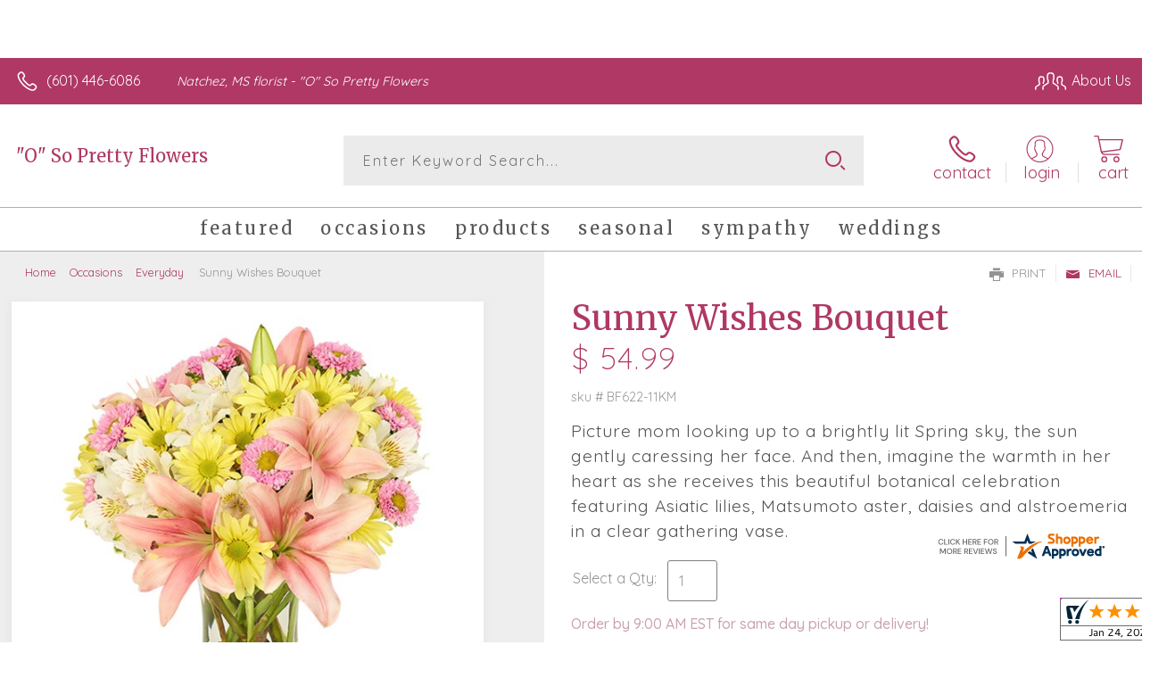

--- FILE ---
content_type: text/html; charset=utf-8
request_url: https://www.osoprettyflowers.com/sunny-wishes-bouquet/
body_size: 72113
content:

	<!DOCTYPE html> 
	<html lang="en"> 
	<head id="head"><link rel="canonical" href="/sunny-wishes-bouquet/" /><meta name="description" content=""O" So Pretty Flowers is your local florist servicing Natchez. Picture mom looking up to a brightly lit Spring sky, the sun gently caressing her face. And then, imagine the warmth in her heart as she receives this beautiful botanical celebration featuring Asiatic lilies, Matsumoto aster, daisies and alstroemeria in a" />

<script type="text/javascript" src="/cms/includes/js/jquery-core.js"></script>
<script type="text/javascript" src="/cms/includes/js/modules/function_upper.js"></script>
<script type="text/javascript" src="/cms/includes/js/knockout-3.0.0.js"></script>

		<title>
	Sunny Wishes Bouquet | Natchez, MS
</title><link rel="shortcut icon" href="/favicon.ico" /><meta http-equiv="content-type" content="text/html; charset=utf-8" /><script type="text/javascript">window.NREUM||(NREUM={});NREUM.info = {"beacon":"bam.nr-data.net","errorBeacon":"bam.nr-data.net","licenseKey":"c91dc33652","applicationID":"576741501","transactionName":"YVYGZEEFDRYEBRYMXFgcJWNjSxMEAgNMBEBGSw==","queueTime":0,"applicationTime":471,"agent":"","atts":""}</script><script type="text/javascript">(window.NREUM||(NREUM={})).init={ajax:{deny_list:["bam.nr-data.net"]},feature_flags:["soft_nav"]};(window.NREUM||(NREUM={})).loader_config={licenseKey:"c91dc33652",applicationID:"576741501",browserID:"601399200"};;/*! For license information please see nr-loader-rum-1.308.0.min.js.LICENSE.txt */
(()=>{var e,t,r={163:(e,t,r)=>{"use strict";r.d(t,{j:()=>E});var n=r(384),i=r(1741);var a=r(2555);r(860).K7.genericEvents;const s="experimental.resources",o="register",c=e=>{if(!e||"string"!=typeof e)return!1;try{document.createDocumentFragment().querySelector(e)}catch{return!1}return!0};var d=r(2614),u=r(944),l=r(8122);const f="[data-nr-mask]",g=e=>(0,l.a)(e,(()=>{const e={feature_flags:[],experimental:{allow_registered_children:!1,resources:!1},mask_selector:"*",block_selector:"[data-nr-block]",mask_input_options:{color:!1,date:!1,"datetime-local":!1,email:!1,month:!1,number:!1,range:!1,search:!1,tel:!1,text:!1,time:!1,url:!1,week:!1,textarea:!1,select:!1,password:!0}};return{ajax:{deny_list:void 0,block_internal:!0,enabled:!0,autoStart:!0},api:{get allow_registered_children(){return e.feature_flags.includes(o)||e.experimental.allow_registered_children},set allow_registered_children(t){e.experimental.allow_registered_children=t},duplicate_registered_data:!1},browser_consent_mode:{enabled:!1},distributed_tracing:{enabled:void 0,exclude_newrelic_header:void 0,cors_use_newrelic_header:void 0,cors_use_tracecontext_headers:void 0,allowed_origins:void 0},get feature_flags(){return e.feature_flags},set feature_flags(t){e.feature_flags=t},generic_events:{enabled:!0,autoStart:!0},harvest:{interval:30},jserrors:{enabled:!0,autoStart:!0},logging:{enabled:!0,autoStart:!0},metrics:{enabled:!0,autoStart:!0},obfuscate:void 0,page_action:{enabled:!0},page_view_event:{enabled:!0,autoStart:!0},page_view_timing:{enabled:!0,autoStart:!0},performance:{capture_marks:!1,capture_measures:!1,capture_detail:!0,resources:{get enabled(){return e.feature_flags.includes(s)||e.experimental.resources},set enabled(t){e.experimental.resources=t},asset_types:[],first_party_domains:[],ignore_newrelic:!0}},privacy:{cookies_enabled:!0},proxy:{assets:void 0,beacon:void 0},session:{expiresMs:d.wk,inactiveMs:d.BB},session_replay:{autoStart:!0,enabled:!1,preload:!1,sampling_rate:10,error_sampling_rate:100,collect_fonts:!1,inline_images:!1,fix_stylesheets:!0,mask_all_inputs:!0,get mask_text_selector(){return e.mask_selector},set mask_text_selector(t){c(t)?e.mask_selector="".concat(t,",").concat(f):""===t||null===t?e.mask_selector=f:(0,u.R)(5,t)},get block_class(){return"nr-block"},get ignore_class(){return"nr-ignore"},get mask_text_class(){return"nr-mask"},get block_selector(){return e.block_selector},set block_selector(t){c(t)?e.block_selector+=",".concat(t):""!==t&&(0,u.R)(6,t)},get mask_input_options(){return e.mask_input_options},set mask_input_options(t){t&&"object"==typeof t?e.mask_input_options={...t,password:!0}:(0,u.R)(7,t)}},session_trace:{enabled:!0,autoStart:!0},soft_navigations:{enabled:!0,autoStart:!0},spa:{enabled:!0,autoStart:!0},ssl:void 0,user_actions:{enabled:!0,elementAttributes:["id","className","tagName","type"]}}})());var p=r(6154),m=r(9324);let h=0;const v={buildEnv:m.F3,distMethod:m.Xs,version:m.xv,originTime:p.WN},b={consented:!1},y={appMetadata:{},get consented(){return this.session?.state?.consent||b.consented},set consented(e){b.consented=e},customTransaction:void 0,denyList:void 0,disabled:!1,harvester:void 0,isolatedBacklog:!1,isRecording:!1,loaderType:void 0,maxBytes:3e4,obfuscator:void 0,onerror:void 0,ptid:void 0,releaseIds:{},session:void 0,timeKeeper:void 0,registeredEntities:[],jsAttributesMetadata:{bytes:0},get harvestCount(){return++h}},_=e=>{const t=(0,l.a)(e,y),r=Object.keys(v).reduce((e,t)=>(e[t]={value:v[t],writable:!1,configurable:!0,enumerable:!0},e),{});return Object.defineProperties(t,r)};var w=r(5701);const x=e=>{const t=e.startsWith("http");e+="/",r.p=t?e:"https://"+e};var R=r(7836),k=r(3241);const A={accountID:void 0,trustKey:void 0,agentID:void 0,licenseKey:void 0,applicationID:void 0,xpid:void 0},S=e=>(0,l.a)(e,A),T=new Set;function E(e,t={},r,s){let{init:o,info:c,loader_config:d,runtime:u={},exposed:l=!0}=t;if(!c){const e=(0,n.pV)();o=e.init,c=e.info,d=e.loader_config}e.init=g(o||{}),e.loader_config=S(d||{}),c.jsAttributes??={},p.bv&&(c.jsAttributes.isWorker=!0),e.info=(0,a.D)(c);const f=e.init,m=[c.beacon,c.errorBeacon];T.has(e.agentIdentifier)||(f.proxy.assets&&(x(f.proxy.assets),m.push(f.proxy.assets)),f.proxy.beacon&&m.push(f.proxy.beacon),e.beacons=[...m],function(e){const t=(0,n.pV)();Object.getOwnPropertyNames(i.W.prototype).forEach(r=>{const n=i.W.prototype[r];if("function"!=typeof n||"constructor"===n)return;let a=t[r];e[r]&&!1!==e.exposed&&"micro-agent"!==e.runtime?.loaderType&&(t[r]=(...t)=>{const n=e[r](...t);return a?a(...t):n})})}(e),(0,n.US)("activatedFeatures",w.B)),u.denyList=[...f.ajax.deny_list||[],...f.ajax.block_internal?m:[]],u.ptid=e.agentIdentifier,u.loaderType=r,e.runtime=_(u),T.has(e.agentIdentifier)||(e.ee=R.ee.get(e.agentIdentifier),e.exposed=l,(0,k.W)({agentIdentifier:e.agentIdentifier,drained:!!w.B?.[e.agentIdentifier],type:"lifecycle",name:"initialize",feature:void 0,data:e.config})),T.add(e.agentIdentifier)}},384:(e,t,r)=>{"use strict";r.d(t,{NT:()=>s,US:()=>u,Zm:()=>o,bQ:()=>d,dV:()=>c,pV:()=>l});var n=r(6154),i=r(1863),a=r(1910);const s={beacon:"bam.nr-data.net",errorBeacon:"bam.nr-data.net"};function o(){return n.gm.NREUM||(n.gm.NREUM={}),void 0===n.gm.newrelic&&(n.gm.newrelic=n.gm.NREUM),n.gm.NREUM}function c(){let e=o();return e.o||(e.o={ST:n.gm.setTimeout,SI:n.gm.setImmediate||n.gm.setInterval,CT:n.gm.clearTimeout,XHR:n.gm.XMLHttpRequest,REQ:n.gm.Request,EV:n.gm.Event,PR:n.gm.Promise,MO:n.gm.MutationObserver,FETCH:n.gm.fetch,WS:n.gm.WebSocket},(0,a.i)(...Object.values(e.o))),e}function d(e,t){let r=o();r.initializedAgents??={},t.initializedAt={ms:(0,i.t)(),date:new Date},r.initializedAgents[e]=t}function u(e,t){o()[e]=t}function l(){return function(){let e=o();const t=e.info||{};e.info={beacon:s.beacon,errorBeacon:s.errorBeacon,...t}}(),function(){let e=o();const t=e.init||{};e.init={...t}}(),c(),function(){let e=o();const t=e.loader_config||{};e.loader_config={...t}}(),o()}},782:(e,t,r)=>{"use strict";r.d(t,{T:()=>n});const n=r(860).K7.pageViewTiming},860:(e,t,r)=>{"use strict";r.d(t,{$J:()=>u,K7:()=>c,P3:()=>d,XX:()=>i,Yy:()=>o,df:()=>a,qY:()=>n,v4:()=>s});const n="events",i="jserrors",a="browser/blobs",s="rum",o="browser/logs",c={ajax:"ajax",genericEvents:"generic_events",jserrors:i,logging:"logging",metrics:"metrics",pageAction:"page_action",pageViewEvent:"page_view_event",pageViewTiming:"page_view_timing",sessionReplay:"session_replay",sessionTrace:"session_trace",softNav:"soft_navigations",spa:"spa"},d={[c.pageViewEvent]:1,[c.pageViewTiming]:2,[c.metrics]:3,[c.jserrors]:4,[c.spa]:5,[c.ajax]:6,[c.sessionTrace]:7,[c.softNav]:8,[c.sessionReplay]:9,[c.logging]:10,[c.genericEvents]:11},u={[c.pageViewEvent]:s,[c.pageViewTiming]:n,[c.ajax]:n,[c.spa]:n,[c.softNav]:n,[c.metrics]:i,[c.jserrors]:i,[c.sessionTrace]:a,[c.sessionReplay]:a,[c.logging]:o,[c.genericEvents]:"ins"}},944:(e,t,r)=>{"use strict";r.d(t,{R:()=>i});var n=r(3241);function i(e,t){"function"==typeof console.debug&&(console.debug("New Relic Warning: https://github.com/newrelic/newrelic-browser-agent/blob/main/docs/warning-codes.md#".concat(e),t),(0,n.W)({agentIdentifier:null,drained:null,type:"data",name:"warn",feature:"warn",data:{code:e,secondary:t}}))}},1687:(e,t,r)=>{"use strict";r.d(t,{Ak:()=>d,Ze:()=>f,x3:()=>u});var n=r(3241),i=r(7836),a=r(3606),s=r(860),o=r(2646);const c={};function d(e,t){const r={staged:!1,priority:s.P3[t]||0};l(e),c[e].get(t)||c[e].set(t,r)}function u(e,t){e&&c[e]&&(c[e].get(t)&&c[e].delete(t),p(e,t,!1),c[e].size&&g(e))}function l(e){if(!e)throw new Error("agentIdentifier required");c[e]||(c[e]=new Map)}function f(e="",t="feature",r=!1){if(l(e),!e||!c[e].get(t)||r)return p(e,t);c[e].get(t).staged=!0,g(e)}function g(e){const t=Array.from(c[e]);t.every(([e,t])=>t.staged)&&(t.sort((e,t)=>e[1].priority-t[1].priority),t.forEach(([t])=>{c[e].delete(t),p(e,t)}))}function p(e,t,r=!0){const s=e?i.ee.get(e):i.ee,c=a.i.handlers;if(!s.aborted&&s.backlog&&c){if((0,n.W)({agentIdentifier:e,type:"lifecycle",name:"drain",feature:t}),r){const e=s.backlog[t],r=c[t];if(r){for(let t=0;e&&t<e.length;++t)m(e[t],r);Object.entries(r).forEach(([e,t])=>{Object.values(t||{}).forEach(t=>{t[0]?.on&&t[0]?.context()instanceof o.y&&t[0].on(e,t[1])})})}}s.isolatedBacklog||delete c[t],s.backlog[t]=null,s.emit("drain-"+t,[])}}function m(e,t){var r=e[1];Object.values(t[r]||{}).forEach(t=>{var r=e[0];if(t[0]===r){var n=t[1],i=e[3],a=e[2];n.apply(i,a)}})}},1738:(e,t,r)=>{"use strict";r.d(t,{U:()=>g,Y:()=>f});var n=r(3241),i=r(9908),a=r(1863),s=r(944),o=r(5701),c=r(3969),d=r(8362),u=r(860),l=r(4261);function f(e,t,r,a){const f=a||r;!f||f[e]&&f[e]!==d.d.prototype[e]||(f[e]=function(){(0,i.p)(c.xV,["API/"+e+"/called"],void 0,u.K7.metrics,r.ee),(0,n.W)({agentIdentifier:r.agentIdentifier,drained:!!o.B?.[r.agentIdentifier],type:"data",name:"api",feature:l.Pl+e,data:{}});try{return t.apply(this,arguments)}catch(e){(0,s.R)(23,e)}})}function g(e,t,r,n,s){const o=e.info;null===r?delete o.jsAttributes[t]:o.jsAttributes[t]=r,(s||null===r)&&(0,i.p)(l.Pl+n,[(0,a.t)(),t,r],void 0,"session",e.ee)}},1741:(e,t,r)=>{"use strict";r.d(t,{W:()=>a});var n=r(944),i=r(4261);class a{#e(e,...t){if(this[e]!==a.prototype[e])return this[e](...t);(0,n.R)(35,e)}addPageAction(e,t){return this.#e(i.hG,e,t)}register(e){return this.#e(i.eY,e)}recordCustomEvent(e,t){return this.#e(i.fF,e,t)}setPageViewName(e,t){return this.#e(i.Fw,e,t)}setCustomAttribute(e,t,r){return this.#e(i.cD,e,t,r)}noticeError(e,t){return this.#e(i.o5,e,t)}setUserId(e,t=!1){return this.#e(i.Dl,e,t)}setApplicationVersion(e){return this.#e(i.nb,e)}setErrorHandler(e){return this.#e(i.bt,e)}addRelease(e,t){return this.#e(i.k6,e,t)}log(e,t){return this.#e(i.$9,e,t)}start(){return this.#e(i.d3)}finished(e){return this.#e(i.BL,e)}recordReplay(){return this.#e(i.CH)}pauseReplay(){return this.#e(i.Tb)}addToTrace(e){return this.#e(i.U2,e)}setCurrentRouteName(e){return this.#e(i.PA,e)}interaction(e){return this.#e(i.dT,e)}wrapLogger(e,t,r){return this.#e(i.Wb,e,t,r)}measure(e,t){return this.#e(i.V1,e,t)}consent(e){return this.#e(i.Pv,e)}}},1863:(e,t,r)=>{"use strict";function n(){return Math.floor(performance.now())}r.d(t,{t:()=>n})},1910:(e,t,r)=>{"use strict";r.d(t,{i:()=>a});var n=r(944);const i=new Map;function a(...e){return e.every(e=>{if(i.has(e))return i.get(e);const t="function"==typeof e?e.toString():"",r=t.includes("[native code]"),a=t.includes("nrWrapper");return r||a||(0,n.R)(64,e?.name||t),i.set(e,r),r})}},2555:(e,t,r)=>{"use strict";r.d(t,{D:()=>o,f:()=>s});var n=r(384),i=r(8122);const a={beacon:n.NT.beacon,errorBeacon:n.NT.errorBeacon,licenseKey:void 0,applicationID:void 0,sa:void 0,queueTime:void 0,applicationTime:void 0,ttGuid:void 0,user:void 0,account:void 0,product:void 0,extra:void 0,jsAttributes:{},userAttributes:void 0,atts:void 0,transactionName:void 0,tNamePlain:void 0};function s(e){try{return!!e.licenseKey&&!!e.errorBeacon&&!!e.applicationID}catch(e){return!1}}const o=e=>(0,i.a)(e,a)},2614:(e,t,r)=>{"use strict";r.d(t,{BB:()=>s,H3:()=>n,g:()=>d,iL:()=>c,tS:()=>o,uh:()=>i,wk:()=>a});const n="NRBA",i="SESSION",a=144e5,s=18e5,o={STARTED:"session-started",PAUSE:"session-pause",RESET:"session-reset",RESUME:"session-resume",UPDATE:"session-update"},c={SAME_TAB:"same-tab",CROSS_TAB:"cross-tab"},d={OFF:0,FULL:1,ERROR:2}},2646:(e,t,r)=>{"use strict";r.d(t,{y:()=>n});class n{constructor(e){this.contextId=e}}},2843:(e,t,r)=>{"use strict";r.d(t,{G:()=>a,u:()=>i});var n=r(3878);function i(e,t=!1,r,i){(0,n.DD)("visibilitychange",function(){if(t)return void("hidden"===document.visibilityState&&e());e(document.visibilityState)},r,i)}function a(e,t,r){(0,n.sp)("pagehide",e,t,r)}},3241:(e,t,r)=>{"use strict";r.d(t,{W:()=>a});var n=r(6154);const i="newrelic";function a(e={}){try{n.gm.dispatchEvent(new CustomEvent(i,{detail:e}))}catch(e){}}},3606:(e,t,r)=>{"use strict";r.d(t,{i:()=>a});var n=r(9908);a.on=s;var i=a.handlers={};function a(e,t,r,a){s(a||n.d,i,e,t,r)}function s(e,t,r,i,a){a||(a="feature"),e||(e=n.d);var s=t[a]=t[a]||{};(s[r]=s[r]||[]).push([e,i])}},3878:(e,t,r)=>{"use strict";function n(e,t){return{capture:e,passive:!1,signal:t}}function i(e,t,r=!1,i){window.addEventListener(e,t,n(r,i))}function a(e,t,r=!1,i){document.addEventListener(e,t,n(r,i))}r.d(t,{DD:()=>a,jT:()=>n,sp:()=>i})},3969:(e,t,r)=>{"use strict";r.d(t,{TZ:()=>n,XG:()=>o,rs:()=>i,xV:()=>s,z_:()=>a});const n=r(860).K7.metrics,i="sm",a="cm",s="storeSupportabilityMetrics",o="storeEventMetrics"},4234:(e,t,r)=>{"use strict";r.d(t,{W:()=>a});var n=r(7836),i=r(1687);class a{constructor(e,t){this.agentIdentifier=e,this.ee=n.ee.get(e),this.featureName=t,this.blocked=!1}deregisterDrain(){(0,i.x3)(this.agentIdentifier,this.featureName)}}},4261:(e,t,r)=>{"use strict";r.d(t,{$9:()=>d,BL:()=>o,CH:()=>g,Dl:()=>_,Fw:()=>y,PA:()=>h,Pl:()=>n,Pv:()=>k,Tb:()=>l,U2:()=>a,V1:()=>R,Wb:()=>x,bt:()=>b,cD:()=>v,d3:()=>w,dT:()=>c,eY:()=>p,fF:()=>f,hG:()=>i,k6:()=>s,nb:()=>m,o5:()=>u});const n="api-",i="addPageAction",a="addToTrace",s="addRelease",o="finished",c="interaction",d="log",u="noticeError",l="pauseReplay",f="recordCustomEvent",g="recordReplay",p="register",m="setApplicationVersion",h="setCurrentRouteName",v="setCustomAttribute",b="setErrorHandler",y="setPageViewName",_="setUserId",w="start",x="wrapLogger",R="measure",k="consent"},5289:(e,t,r)=>{"use strict";r.d(t,{GG:()=>s,Qr:()=>c,sB:()=>o});var n=r(3878),i=r(6389);function a(){return"undefined"==typeof document||"complete"===document.readyState}function s(e,t){if(a())return e();const r=(0,i.J)(e),s=setInterval(()=>{a()&&(clearInterval(s),r())},500);(0,n.sp)("load",r,t)}function o(e){if(a())return e();(0,n.DD)("DOMContentLoaded",e)}function c(e){if(a())return e();(0,n.sp)("popstate",e)}},5607:(e,t,r)=>{"use strict";r.d(t,{W:()=>n});const n=(0,r(9566).bz)()},5701:(e,t,r)=>{"use strict";r.d(t,{B:()=>a,t:()=>s});var n=r(3241);const i=new Set,a={};function s(e,t){const r=t.agentIdentifier;a[r]??={},e&&"object"==typeof e&&(i.has(r)||(t.ee.emit("rumresp",[e]),a[r]=e,i.add(r),(0,n.W)({agentIdentifier:r,loaded:!0,drained:!0,type:"lifecycle",name:"load",feature:void 0,data:e})))}},6154:(e,t,r)=>{"use strict";r.d(t,{OF:()=>c,RI:()=>i,WN:()=>u,bv:()=>a,eN:()=>l,gm:()=>s,mw:()=>o,sb:()=>d});var n=r(1863);const i="undefined"!=typeof window&&!!window.document,a="undefined"!=typeof WorkerGlobalScope&&("undefined"!=typeof self&&self instanceof WorkerGlobalScope&&self.navigator instanceof WorkerNavigator||"undefined"!=typeof globalThis&&globalThis instanceof WorkerGlobalScope&&globalThis.navigator instanceof WorkerNavigator),s=i?window:"undefined"!=typeof WorkerGlobalScope&&("undefined"!=typeof self&&self instanceof WorkerGlobalScope&&self||"undefined"!=typeof globalThis&&globalThis instanceof WorkerGlobalScope&&globalThis),o=Boolean("hidden"===s?.document?.visibilityState),c=/iPad|iPhone|iPod/.test(s.navigator?.userAgent),d=c&&"undefined"==typeof SharedWorker,u=((()=>{const e=s.navigator?.userAgent?.match(/Firefox[/\s](\d+\.\d+)/);Array.isArray(e)&&e.length>=2&&e[1]})(),Date.now()-(0,n.t)()),l=()=>"undefined"!=typeof PerformanceNavigationTiming&&s?.performance?.getEntriesByType("navigation")?.[0]?.responseStart},6389:(e,t,r)=>{"use strict";function n(e,t=500,r={}){const n=r?.leading||!1;let i;return(...r)=>{n&&void 0===i&&(e.apply(this,r),i=setTimeout(()=>{i=clearTimeout(i)},t)),n||(clearTimeout(i),i=setTimeout(()=>{e.apply(this,r)},t))}}function i(e){let t=!1;return(...r)=>{t||(t=!0,e.apply(this,r))}}r.d(t,{J:()=>i,s:()=>n})},6630:(e,t,r)=>{"use strict";r.d(t,{T:()=>n});const n=r(860).K7.pageViewEvent},7699:(e,t,r)=>{"use strict";r.d(t,{It:()=>a,KC:()=>o,No:()=>i,qh:()=>s});var n=r(860);const i=16e3,a=1e6,s="SESSION_ERROR",o={[n.K7.logging]:!0,[n.K7.genericEvents]:!1,[n.K7.jserrors]:!1,[n.K7.ajax]:!1}},7836:(e,t,r)=>{"use strict";r.d(t,{P:()=>o,ee:()=>c});var n=r(384),i=r(8990),a=r(2646),s=r(5607);const o="nr@context:".concat(s.W),c=function e(t,r){var n={},s={},u={},l=!1;try{l=16===r.length&&d.initializedAgents?.[r]?.runtime.isolatedBacklog}catch(e){}var f={on:p,addEventListener:p,removeEventListener:function(e,t){var r=n[e];if(!r)return;for(var i=0;i<r.length;i++)r[i]===t&&r.splice(i,1)},emit:function(e,r,n,i,a){!1!==a&&(a=!0);if(c.aborted&&!i)return;t&&a&&t.emit(e,r,n);var o=g(n);m(e).forEach(e=>{e.apply(o,r)});var d=v()[s[e]];d&&d.push([f,e,r,o]);return o},get:h,listeners:m,context:g,buffer:function(e,t){const r=v();if(t=t||"feature",f.aborted)return;Object.entries(e||{}).forEach(([e,n])=>{s[n]=t,t in r||(r[t]=[])})},abort:function(){f._aborted=!0,Object.keys(f.backlog).forEach(e=>{delete f.backlog[e]})},isBuffering:function(e){return!!v()[s[e]]},debugId:r,backlog:l?{}:t&&"object"==typeof t.backlog?t.backlog:{},isolatedBacklog:l};return Object.defineProperty(f,"aborted",{get:()=>{let e=f._aborted||!1;return e||(t&&(e=t.aborted),e)}}),f;function g(e){return e&&e instanceof a.y?e:e?(0,i.I)(e,o,()=>new a.y(o)):new a.y(o)}function p(e,t){n[e]=m(e).concat(t)}function m(e){return n[e]||[]}function h(t){return u[t]=u[t]||e(f,t)}function v(){return f.backlog}}(void 0,"globalEE"),d=(0,n.Zm)();d.ee||(d.ee=c)},8122:(e,t,r)=>{"use strict";r.d(t,{a:()=>i});var n=r(944);function i(e,t){try{if(!e||"object"!=typeof e)return(0,n.R)(3);if(!t||"object"!=typeof t)return(0,n.R)(4);const r=Object.create(Object.getPrototypeOf(t),Object.getOwnPropertyDescriptors(t)),a=0===Object.keys(r).length?e:r;for(let s in a)if(void 0!==e[s])try{if(null===e[s]){r[s]=null;continue}Array.isArray(e[s])&&Array.isArray(t[s])?r[s]=Array.from(new Set([...e[s],...t[s]])):"object"==typeof e[s]&&"object"==typeof t[s]?r[s]=i(e[s],t[s]):r[s]=e[s]}catch(e){r[s]||(0,n.R)(1,e)}return r}catch(e){(0,n.R)(2,e)}}},8362:(e,t,r)=>{"use strict";r.d(t,{d:()=>a});var n=r(9566),i=r(1741);class a extends i.W{agentIdentifier=(0,n.LA)(16)}},8374:(e,t,r)=>{r.nc=(()=>{try{return document?.currentScript?.nonce}catch(e){}return""})()},8990:(e,t,r)=>{"use strict";r.d(t,{I:()=>i});var n=Object.prototype.hasOwnProperty;function i(e,t,r){if(n.call(e,t))return e[t];var i=r();if(Object.defineProperty&&Object.keys)try{return Object.defineProperty(e,t,{value:i,writable:!0,enumerable:!1}),i}catch(e){}return e[t]=i,i}},9324:(e,t,r)=>{"use strict";r.d(t,{F3:()=>i,Xs:()=>a,xv:()=>n});const n="1.308.0",i="PROD",a="CDN"},9566:(e,t,r)=>{"use strict";r.d(t,{LA:()=>o,bz:()=>s});var n=r(6154);const i="xxxxxxxx-xxxx-4xxx-yxxx-xxxxxxxxxxxx";function a(e,t){return e?15&e[t]:16*Math.random()|0}function s(){const e=n.gm?.crypto||n.gm?.msCrypto;let t,r=0;return e&&e.getRandomValues&&(t=e.getRandomValues(new Uint8Array(30))),i.split("").map(e=>"x"===e?a(t,r++).toString(16):"y"===e?(3&a()|8).toString(16):e).join("")}function o(e){const t=n.gm?.crypto||n.gm?.msCrypto;let r,i=0;t&&t.getRandomValues&&(r=t.getRandomValues(new Uint8Array(e)));const s=[];for(var o=0;o<e;o++)s.push(a(r,i++).toString(16));return s.join("")}},9908:(e,t,r)=>{"use strict";r.d(t,{d:()=>n,p:()=>i});var n=r(7836).ee.get("handle");function i(e,t,r,i,a){a?(a.buffer([e],i),a.emit(e,t,r)):(n.buffer([e],i),n.emit(e,t,r))}}},n={};function i(e){var t=n[e];if(void 0!==t)return t.exports;var a=n[e]={exports:{}};return r[e](a,a.exports,i),a.exports}i.m=r,i.d=(e,t)=>{for(var r in t)i.o(t,r)&&!i.o(e,r)&&Object.defineProperty(e,r,{enumerable:!0,get:t[r]})},i.f={},i.e=e=>Promise.all(Object.keys(i.f).reduce((t,r)=>(i.f[r](e,t),t),[])),i.u=e=>"nr-rum-1.308.0.min.js",i.o=(e,t)=>Object.prototype.hasOwnProperty.call(e,t),e={},t="NRBA-1.308.0.PROD:",i.l=(r,n,a,s)=>{if(e[r])e[r].push(n);else{var o,c;if(void 0!==a)for(var d=document.getElementsByTagName("script"),u=0;u<d.length;u++){var l=d[u];if(l.getAttribute("src")==r||l.getAttribute("data-webpack")==t+a){o=l;break}}if(!o){c=!0;var f={296:"sha512-+MIMDsOcckGXa1EdWHqFNv7P+JUkd5kQwCBr3KE6uCvnsBNUrdSt4a/3/L4j4TxtnaMNjHpza2/erNQbpacJQA=="};(o=document.createElement("script")).charset="utf-8",i.nc&&o.setAttribute("nonce",i.nc),o.setAttribute("data-webpack",t+a),o.src=r,0!==o.src.indexOf(window.location.origin+"/")&&(o.crossOrigin="anonymous"),f[s]&&(o.integrity=f[s])}e[r]=[n];var g=(t,n)=>{o.onerror=o.onload=null,clearTimeout(p);var i=e[r];if(delete e[r],o.parentNode&&o.parentNode.removeChild(o),i&&i.forEach(e=>e(n)),t)return t(n)},p=setTimeout(g.bind(null,void 0,{type:"timeout",target:o}),12e4);o.onerror=g.bind(null,o.onerror),o.onload=g.bind(null,o.onload),c&&document.head.appendChild(o)}},i.r=e=>{"undefined"!=typeof Symbol&&Symbol.toStringTag&&Object.defineProperty(e,Symbol.toStringTag,{value:"Module"}),Object.defineProperty(e,"__esModule",{value:!0})},i.p="https://js-agent.newrelic.com/",(()=>{var e={374:0,840:0};i.f.j=(t,r)=>{var n=i.o(e,t)?e[t]:void 0;if(0!==n)if(n)r.push(n[2]);else{var a=new Promise((r,i)=>n=e[t]=[r,i]);r.push(n[2]=a);var s=i.p+i.u(t),o=new Error;i.l(s,r=>{if(i.o(e,t)&&(0!==(n=e[t])&&(e[t]=void 0),n)){var a=r&&("load"===r.type?"missing":r.type),s=r&&r.target&&r.target.src;o.message="Loading chunk "+t+" failed: ("+a+": "+s+")",o.name="ChunkLoadError",o.type=a,o.request=s,n[1](o)}},"chunk-"+t,t)}};var t=(t,r)=>{var n,a,[s,o,c]=r,d=0;if(s.some(t=>0!==e[t])){for(n in o)i.o(o,n)&&(i.m[n]=o[n]);if(c)c(i)}for(t&&t(r);d<s.length;d++)a=s[d],i.o(e,a)&&e[a]&&e[a][0](),e[a]=0},r=self["webpackChunk:NRBA-1.308.0.PROD"]=self["webpackChunk:NRBA-1.308.0.PROD"]||[];r.forEach(t.bind(null,0)),r.push=t.bind(null,r.push.bind(r))})(),(()=>{"use strict";i(8374);var e=i(8362),t=i(860);const r=Object.values(t.K7);var n=i(163);var a=i(9908),s=i(1863),o=i(4261),c=i(1738);var d=i(1687),u=i(4234),l=i(5289),f=i(6154),g=i(944),p=i(384);const m=e=>f.RI&&!0===e?.privacy.cookies_enabled;function h(e){return!!(0,p.dV)().o.MO&&m(e)&&!0===e?.session_trace.enabled}var v=i(6389),b=i(7699);class y extends u.W{constructor(e,t){super(e.agentIdentifier,t),this.agentRef=e,this.abortHandler=void 0,this.featAggregate=void 0,this.loadedSuccessfully=void 0,this.onAggregateImported=new Promise(e=>{this.loadedSuccessfully=e}),this.deferred=Promise.resolve(),!1===e.init[this.featureName].autoStart?this.deferred=new Promise((t,r)=>{this.ee.on("manual-start-all",(0,v.J)(()=>{(0,d.Ak)(e.agentIdentifier,this.featureName),t()}))}):(0,d.Ak)(e.agentIdentifier,t)}importAggregator(e,t,r={}){if(this.featAggregate)return;const n=async()=>{let n;await this.deferred;try{if(m(e.init)){const{setupAgentSession:t}=await i.e(296).then(i.bind(i,3305));n=t(e)}}catch(e){(0,g.R)(20,e),this.ee.emit("internal-error",[e]),(0,a.p)(b.qh,[e],void 0,this.featureName,this.ee)}try{if(!this.#t(this.featureName,n,e.init))return(0,d.Ze)(this.agentIdentifier,this.featureName),void this.loadedSuccessfully(!1);const{Aggregate:i}=await t();this.featAggregate=new i(e,r),e.runtime.harvester.initializedAggregates.push(this.featAggregate),this.loadedSuccessfully(!0)}catch(e){(0,g.R)(34,e),this.abortHandler?.(),(0,d.Ze)(this.agentIdentifier,this.featureName,!0),this.loadedSuccessfully(!1),this.ee&&this.ee.abort()}};f.RI?(0,l.GG)(()=>n(),!0):n()}#t(e,r,n){if(this.blocked)return!1;switch(e){case t.K7.sessionReplay:return h(n)&&!!r;case t.K7.sessionTrace:return!!r;default:return!0}}}var _=i(6630),w=i(2614),x=i(3241);class R extends y{static featureName=_.T;constructor(e){var t;super(e,_.T),this.setupInspectionEvents(e.agentIdentifier),t=e,(0,c.Y)(o.Fw,function(e,r){"string"==typeof e&&("/"!==e.charAt(0)&&(e="/"+e),t.runtime.customTransaction=(r||"http://custom.transaction")+e,(0,a.p)(o.Pl+o.Fw,[(0,s.t)()],void 0,void 0,t.ee))},t),this.importAggregator(e,()=>i.e(296).then(i.bind(i,3943)))}setupInspectionEvents(e){const t=(t,r)=>{t&&(0,x.W)({agentIdentifier:e,timeStamp:t.timeStamp,loaded:"complete"===t.target.readyState,type:"window",name:r,data:t.target.location+""})};(0,l.sB)(e=>{t(e,"DOMContentLoaded")}),(0,l.GG)(e=>{t(e,"load")}),(0,l.Qr)(e=>{t(e,"navigate")}),this.ee.on(w.tS.UPDATE,(t,r)=>{(0,x.W)({agentIdentifier:e,type:"lifecycle",name:"session",data:r})})}}class k extends e.d{constructor(e){var t;(super(),f.gm)?(this.features={},(0,p.bQ)(this.agentIdentifier,this),this.desiredFeatures=new Set(e.features||[]),this.desiredFeatures.add(R),(0,n.j)(this,e,e.loaderType||"agent"),t=this,(0,c.Y)(o.cD,function(e,r,n=!1){if("string"==typeof e){if(["string","number","boolean"].includes(typeof r)||null===r)return(0,c.U)(t,e,r,o.cD,n);(0,g.R)(40,typeof r)}else(0,g.R)(39,typeof e)},t),function(e){(0,c.Y)(o.Dl,function(t,r=!1){if("string"!=typeof t&&null!==t)return void(0,g.R)(41,typeof t);const n=e.info.jsAttributes["enduser.id"];r&&null!=n&&n!==t?(0,a.p)(o.Pl+"setUserIdAndResetSession",[t],void 0,"session",e.ee):(0,c.U)(e,"enduser.id",t,o.Dl,!0)},e)}(this),function(e){(0,c.Y)(o.nb,function(t){if("string"==typeof t||null===t)return(0,c.U)(e,"application.version",t,o.nb,!1);(0,g.R)(42,typeof t)},e)}(this),function(e){(0,c.Y)(o.d3,function(){e.ee.emit("manual-start-all")},e)}(this),function(e){(0,c.Y)(o.Pv,function(t=!0){if("boolean"==typeof t){if((0,a.p)(o.Pl+o.Pv,[t],void 0,"session",e.ee),e.runtime.consented=t,t){const t=e.features.page_view_event;t.onAggregateImported.then(e=>{const r=t.featAggregate;e&&!r.sentRum&&r.sendRum()})}}else(0,g.R)(65,typeof t)},e)}(this),this.run()):(0,g.R)(21)}get config(){return{info:this.info,init:this.init,loader_config:this.loader_config,runtime:this.runtime}}get api(){return this}run(){try{const e=function(e){const t={};return r.forEach(r=>{t[r]=!!e[r]?.enabled}),t}(this.init),n=[...this.desiredFeatures];n.sort((e,r)=>t.P3[e.featureName]-t.P3[r.featureName]),n.forEach(r=>{if(!e[r.featureName]&&r.featureName!==t.K7.pageViewEvent)return;if(r.featureName===t.K7.spa)return void(0,g.R)(67);const n=function(e){switch(e){case t.K7.ajax:return[t.K7.jserrors];case t.K7.sessionTrace:return[t.K7.ajax,t.K7.pageViewEvent];case t.K7.sessionReplay:return[t.K7.sessionTrace];case t.K7.pageViewTiming:return[t.K7.pageViewEvent];default:return[]}}(r.featureName).filter(e=>!(e in this.features));n.length>0&&(0,g.R)(36,{targetFeature:r.featureName,missingDependencies:n}),this.features[r.featureName]=new r(this)})}catch(e){(0,g.R)(22,e);for(const e in this.features)this.features[e].abortHandler?.();const t=(0,p.Zm)();delete t.initializedAgents[this.agentIdentifier]?.features,delete this.sharedAggregator;return t.ee.get(this.agentIdentifier).abort(),!1}}}var A=i(2843),S=i(782);class T extends y{static featureName=S.T;constructor(e){super(e,S.T),f.RI&&((0,A.u)(()=>(0,a.p)("docHidden",[(0,s.t)()],void 0,S.T,this.ee),!0),(0,A.G)(()=>(0,a.p)("winPagehide",[(0,s.t)()],void 0,S.T,this.ee)),this.importAggregator(e,()=>i.e(296).then(i.bind(i,2117))))}}var E=i(3969);class I extends y{static featureName=E.TZ;constructor(e){super(e,E.TZ),f.RI&&document.addEventListener("securitypolicyviolation",e=>{(0,a.p)(E.xV,["Generic/CSPViolation/Detected"],void 0,this.featureName,this.ee)}),this.importAggregator(e,()=>i.e(296).then(i.bind(i,9623)))}}new k({features:[R,T,I],loaderType:"lite"})})()})();</script>
		<!-- Set viewport to device default -->
		<meta name="HandheldFriendly" content="True" /><meta name="MobileOptimized" content="320" /><meta name="viewport" content="width=device-width, initial-scale=1.0" />

<!-- ticket 642113 in Feb 2024 -- the IF was added in late March 2025 -->


<script type="text/javascript">
    let isGoogleAnalyticsEnabled = "True" == "True";
    let enableLogging = "False" == "True";

    function writeLog(output) {
        if (enableLogging) {
            console.log(output);
        }
    }

    // This is here because some controls have this call without checking GA status and we need to return true for links to work.
    function OnProductClick(el) {
        if (isGoogleAnalyticsEnabled) {
            return ProductClick(el);
        }
        return true;
    }
</script>


    <!-- https://developers.google.com/analytics/devguides/collection/gtagjs/enhanced-ecommerce -->
    <!-- https://developers.google.com/analytics/devguides/collection/ga4/reference/events -->
    <!-- https://support.google.com/analytics/answer/10119380?hl=en&ref_topic=11192706 -->
    <!-- https://support.google.com/analytics/answer/9267735 -->

    <script type="text/javascript">
        /* <![CDATA[ */
        let variant = "";
        let isCartPage = "False" == "True";
        let isUA = "False" == "True";
        let ua_litm = {};
        let ua_ditm = {};
        let isGA4 = "True" == "True";
        let ga4_litm = {};
        let ga4_ditm = {};

        if (isGoogleAnalyticsEnabled) {
            console.log("enableLogging = " + enableLogging);
        }

        let ListingEnum = {
            IdevListing: 0,
            HawkSearch: 1,
            Detail: 2,
            ShoppingCart: 3,
            Confirmation: 4,
            RelatedItems: 5,
            ShoppingCartRelatedItems: 6,
            FeaturedItems: 7,
            RecentlyViewedItems: 8
        };

        let CheckoutStep = {
            Shipping: 1,
            Billing: 2,
            Payment: 3,
            Review: 4,
            Confirmation: 5
        };

        function sendEvent(category, action, label) {
            if (isUA) {
                sendEventUA(category, action, label);
            }
            if (isGA4) {
                sendEventGA4(category, action, label);
            }
        }

        function OnSignUpNowClick() {
            if (isUA) {
                OnSignUpNowClickUA();
            }
            if (isGA4) {
                OnSignUpNowClickGA4();
            }
        }

        function LoadAnalytics() {
            if (isUA) {
                LoadAnalyticsUA();
            }
            if (isGA4) {
                LoadAnalyticsGA4();
            }
        }

        function AddToCartClick(o) {
            if (isUA) {
                AddToCartClickUA(o);
            }
            if (isGA4) {
                AddToCartClickGA4(o);
            }
        }

        function BeginCheckout() {
            if (isGoogleAnalyticsEnabled) {
                $.ajax({
                    url: "/ajax/store/checkout.aspx?F=CheckoutProgress&cStep=0",
                    type: "GET",
                    dataType: "json",
                    success: function (o) {
                        if (isUA) {
                            BeginCheckoutUA(o);
                        }
                        if (isGA4) {
                            BeginCheckoutGA4(o);
                        }
                    }
                });
            }
        }

        function CheckoutProgress(cStep) {
            if (isUA) {
                CheckoutProgressUA(cStep);
            }

            if (cStep == CheckoutStep.Confirmation) {
                var data = {
                    "oid": ""
                };

                $.ajax({
                    type: "POST",
                    data: data,
                    dataType: "json",
                    url: "/ajax/store/checkout.aspx?f=CheckoutPurchase",
                    success: function (o) {
                        if (o.Success) {
                            CheckoutPurchase(o);
                        }
                    }
                });
            }
        }

        function CheckoutOption(o) {
            // Only valid for UA.
            if (isUA) {
                CheckoutOptionUA(o);
            }
        }

        function CheckoutPurchase(o) {
            // This is called from confirm module.
            if (isUA) {
                CheckoutPurchaseUA(o);
            }
            if (isGA4) {
                CheckoutPurchaseGA4(o);
            }
        }

        function DetailItemImpression(o) {
            if (isUA) {
                DetailItemImpressionUA(o);
            }
            if (isGA4) {
                DetailItemImpressionGA4(o);
            }
        }

        function ProductClick(el) {
            let successUA = false;
            let successGA4 = false;
            if (isUA) {
                successUA = ProductClickUA(el);
            }
            if (isGA4) {
                successGA4 = ProductClickGA4(el);
            }
            return successUA || successGA4;
        }

        // This is called when clicking the Remove link and the Update Cart button on the cart page.
        function UpdateCart(el) {
            if (isUA) {
                UpdateCartUA(el);
            }
            if (isGA4) {
                UpdateCartGA4(el);
            }
        }
        /* ]]> */
    </script>





    <script type="text/javascript">
        /* <![CDATA[ */
        let GA4mappedProductsById = {};

        ga4_litm = {}; // Listing Items
        ga4_ditm = {"ga4_ditm":{"item_id":"BF622-11KM","item_name":"Sunny Wishes Bouquet","item_brand":null,"item_category":"Occasions","item_category2":"Everyday","item_variant":"N/A","item_list_name":"Product Detail Page","index":1,"price":"54.99","currency":"USD"}}; // Detail Items

        function GetProductsGA4(list) {
            return $.map(list, function (val, key) {
                if (!GA4mappedProductsById.hasOwnProperty(val.item_id + '_' + val.index)) {
                    GA4mappedProductsById[val.item_id + '_' + val.index] = true;
                    return {
                        item_id: val.item_id,
                        item_name: val.item_name,
                        item_brand: val.item_brand,
                        item_category: val.item_category,
                        item_category2: val.item_category2,
                        item_variant: val.item_variant,
                        item_list_name: val.item_list_name,
                        index: val.index,
                        quantity: val.quantity,
                        price: val.price,
                        currency: "USD"
                    };
                }
            });
        }

        // https://developers.google.com/analytics/devguides/collection/ga4/reference/events#view_item_list
        function ItemListImpressionGA4(list) {
            var products = GetProductsGA4(list);

            if (products && products.length) {
                for (i = 0; i < ga4_measurement_ids.length; i += 1) {
                    gtag('event', 'view_item_list', {
                        'send_to': ga4_measurement_ids[i],
                        "items": products
                    });
                    writeLog("view_item_list sent to " + ga4_measurement_ids[i]);
                }
                writeLog(products);
            }
        }

        // https://developers.google.com/analytics/devguides/collection/ga4/reference/events?client_type=gtag#view_cart
        function ViewCartGA4(list) {
            var products = GetProductsGA4(list);
            let value = 0;
            if ($("#divTotal_0 .price").length > 0) {
                value = $("#divTotal_0 .price")[0].innerText.replace("$", "");
            }
            if (products && products.length) {
                products = products.filter(p => p.item_list_name == "Shopping Cart");
                if (products && products.length) {
                    for (i = 0; i < ga4_measurement_ids.length; i += 1) {
                        gtag('event', 'view_cart', {
                            'send_to': ga4_measurement_ids[i],
                            "value": value,
                            "currency": "USD",
                            "items": products
                        });
                        writeLog("view_cart sent to " + ga4_measurement_ids[i]);
                    }
                    writeLog(products);
                }
            }
        }

        //https://developers.google.com/analytics/devguides/collection/ga4/reference/events
        //https://support.google.com/analytics/answer/9267735
        function ProductClickGA4(el) {
            EnsureAnalyticsGA4(el.dataset.id, el.dataset.pos, el.dataset.lt, el.dataset.qty);

            let ga4_product = $.map(ga4_litm, function (val, key) {
                if (key == 'ga4_litm_' + el.dataset.id + '_' + el.dataset.pos) {
                    return {
                        item_id: val.item_id,
                        item_name: val.item_name,
                        item_brand: val.item_brand,
                        item_category: val.item_category,
                        item_category2: val.item_category2,
                        item_variant: val.item_variant,
                        item_list_name: val.item_list_name,
                        index: val.index,
                        quantity: val.quantity,
                        price: val.price,
                        currency: "USD"
                    }
                }
            });

            if (ga4_product && ga4_product.length) {
                for (i = 0; i < ga4_measurement_ids.length; i += 1) {
                    gtag('event', 'select_content', {
                        'send_to': ga4_measurement_ids[i],
                        content_type: "product",
                        item_id: ga4_product.item_id
                    });
                    writeLog('select_content sent to ' + ga4_measurement_ids[i]);

                    gtag('event', 'select_item', {
                        'send_to': ga4_measurement_ids[i],
                        item_list_name: ga4_litm.item_list_name,
                        items: ga4_product
                    });
                    writeLog("select_item sent to " + ga4_measurement_ids[i]);
                }
                writeLog(ga4_product);

                return true;
            }

            return false;
        }

        //https://developers.google.com/analytics/devguides/collection/ga4/reference/events#view_item
        function DetailItemImpressionGA4(o) {
            let price = null;

            if (o) {
                if (o.ItemProperties.find((p) => p.N == "Id") && o.ItemProperties.find((p) => p.N == "SelectionValue")) {
                    // Selection value changed, send new value.
                    variant = o.ItemProperties.find((p) => p.N == "SelectionValue").V;
                    price = o.ItemProperties.find((p) => p.N == "Price").V.replace("$", "");
                }
            }

            let ga4_product = $.map(ga4_ditm, function (val, key) {
                return {
                    item_id: val.item_id,
                    item_name: val.item_name,
                    item_brand: val.item_brand,
                    item_category: val.item_category,
                    item_category2: val.item_category2,
                    item_variant: variant,
                    item_list_name: val.item_list_name,
                    index: val.index,
                    price: (price ? price : val.price),
                    currency: "USD"
                };
            });

            if (ga4_product && ga4_product.length) {
                for (i = 0; i < ga4_measurement_ids.length; i += 1) {
                    gtag('event', 'view_item', {
                        'send_to': ga4_measurement_ids[i],
                        "items": ga4_product
                    });
                    writeLog("view_item sent to " + ga4_measurement_ids[i]);
                }
                writeLog(ga4_product);
            }
        }

        function LoadAnalyticsGA4() {
            if (Object.keys(ga4_ditm).length !== 0) {
                DetailItemImpressionGA4();
            }

            let promises = [];
            $.each($(".itemLink:not(.noee)"), function (n, el) {
                if (el.dataset.id) {
                    let promise = EnsureAnalyticsGA4(el.dataset.id, el.dataset.pos, el.dataset.lt, el.dataset.qty);
                    if (promise && promise !== undefined) {
                        promises.push(promise);
                    }
                }
            });

            $.when.apply($, promises).done(function () {
                if (isCartPage) {
                    ViewCartGA4($.map(ga4_litm, function (val, key) { return [val] }));
                } else {
                    ItemListImpressionGA4($.map(ga4_litm, function (val, key) { return [val] }));
                }
            });
        }

        function EnsureAnalyticsGA4(id, pos, listing, qty) {
            var promise = null;
            var product = $.map(ga4_litm, function (val, key) { if (key == 'ga4_litm_' + id + '_' + pos) { return val; } });

            if (product.length == 0) {
                promise = $.ajax({
                    url: 'https://www.osoprettyflowers.com/ajax/store/ajax.aspx?F=EnsureAnalytics&Id=' + id + '&Pos=' + pos + '&lt=' + listing + (qty ? '&qty=' + qty : ''),
                    type: 'GET',
                    dataType: 'json'
                }).done(function (o) {
                    if (o.GA4Item) {
                        if (!o.GA4Item.item_id) {
                            o.GA4Item.item_id = "";
                        }
                        ga4_litm['ga4_litm_' + id + '_' + pos] = o.GA4Item;
                    }
                });
            }

            return promise;
        }

        //https://developers.google.com/analytics/devguides/collection/ga4/reference/events#add_to_cart
        function AddToCartClickGA4(o) {
            let products = $.map(ga4_ditm, function (val, key) {
                return {
                    item_id: val.item_id,
                    item_name: val.item_name,
                    item_brand: val.item_brand,
                    item_category: val.item_category,
                    item_category2: val.item_category2,
                    item_variant: val.item_variant,
                    item_list_name: val.item_list_name,
                    index: val.index,
                    quantity: o.Details.AddedQuantity,
                    price: Number(o.Price.replace(/[^0-9\.]+/g, "")).toString(),
                    currency: "USD"
                };
            });

            if (products && products.length) {
                for (i = 0; i < ga4_measurement_ids.length; i += 1) {
                    gtag('event', 'add_to_cart', {
                        'send_to': ga4_measurement_ids[i],
                        "value": products[0].price * products[0].quantity,
                        "currency": "USD",
                        "items": products
                    });
                    writeLog("add_to_cart sent to " + ga4_measurement_ids[i]);
                }
                writeLog(products);
            }
        }

        //https://developers.google.com/analytics/devguides/collection/ga4/reference/events#remove_from_cart
        function UpdateCartGA4(el) {
            let ga4_product = null;

            if (el) {
                // Remove link clicked.
                let id = el.dataset.id;
                let pos = el.dataset.pos;
                let origQty = parseInt(el.dataset.origqty);
                let currentQty = parseInt($("[id*='txtQty'][data-id='" + id + "'][data-pos='" + pos + "']").val());
                EnsureAnalyticsGA4(id, pos, ListingEnum.ShoppingCart, currentQty);

                ga4_product = $.map(ga4_litm, function (val, key) {
                    if (key == 'ga4_litm_' + id + '_' + pos) {
                        return {
                            item_id: val.item_id,
                            item_name: val.item_name,
                            item_brand: val.item_brand,
                            item_category: val.item_category,
                            item_category2: val.item_category2,
                            item_variant: val.item_variant,
                            index: val.index,
                            quantity: origQty,
                            price: val.price,
                            currency: "USD"
                        }
                    }
                });

                if (ga4_product && ga4_product.length) {
                    for (i = 0; i < ga4_measurement_ids.length; i += 1) {
                        gtag('event', 'remove_from_cart', {
                            'send_to': ga4_measurement_ids[i],
                            "items": ga4_product
                        });
                        writeLog("remove_from_cart sent to " + ga4_measurement_ids[i]);
                    }
                    writeLog(ga4_product);
                }
            } else {
                // Update Cart button clicked.  Need to send add and/or remove events.
                let action = null;

                $.each($(".itemData"), function (n, el) {
                    let id = el.dataset.id;
                    let pos = el.dataset.pos;
                    let origQty = parseInt(el.dataset.origqty);
                    let currentQty = parseInt($("[id*='txtQty'][data-id='" + id + "'][data-pos='" + pos + "']").val());
                    let quantity = null;

                    if (currentQty == origQty) {
                        return;
                    }

                    if (currentQty < origQty) {
                        action = "remove";
                        quantity = origQty - currentQty;
                    }

                    if (currentQty > origQty) {
                        action = "add";
                        quantity = currentQty - origQty;
                    }

                    EnsureAnalyticsGA4(id, pos, ListingEnum.ShoppingCart, currentQty)

                    ga4_product = $.map(ga4_litm, function (val, key) {
                        if (key == 'ga4_litm_' + id + '_' + pos) {
                            return {
                                item_id: val.item_id,
                                item_name: val.item_name,
                                item_brand: val.item_brand,
                                item_category: val.item_category,
                                item_category2: val.item_category2,
                                item_variant: val.item_variant,
                                index: val.index,
                                quantity: quantity,
                                price: val.price * quantity,
                                currency: "USD"
                            }
                        }
                    });

                    if (ga4_product && ga4_product.length) {
                        if (action == "add") {
                            for (i = 0; i < ga4_measurement_ids.length; i += 1) {
                                gtag('event', 'add_to_cart', {
                                    'send_to': ga4_measurement_ids[i],
                                    "items": ga4_product
                                });
                                writeLog("add_to_cart sent to " + ga4_measurement_ids[i]);
                            }
                        }
                        if (action == "remove") {
                            for (i = 0; i < ga4_measurement_ids.length; i += 1) {
                                gtag('event', 'remove_from_cart', {
                                    'send_to': ga4_measurement_ids[i],
                                    "items": ga4_product
                                });
                                writeLog("remove_from_cart sent to " + ga4_measurement_ids[i]);
                            }
                        }
                        writeLog(ga4_product);
                    }
                });
            }
        }

        function BeginCheckoutGA4(o) {
            for (i = 0; i < ga4_measurement_ids.length; i += 1) {
                gtag('event', 'begin_checkout', {
                    'send_to': ga4_measurement_ids[i],
                    "items": o.GA4Data.Products,
                    "value": o.GA4Data.OrderTotal,
                    "currency": "USD",
                    "coupon": o.GoogleAnalyticsData.coupon || ""
                });
                writeLog("begin_checkout sent to " + ga4_measurement_ids[i]);
            }
            writeLog(o.GA4Data.Products);
        }

        //https://developers.google.com/tag-platform/gtagjs/reference/events#add_shipping_info
        function AddShippingInfoGA4(o) {
            for (i = 0; i < ga4_measurement_ids.length; i += 1) {
                gtag('event', 'add_shipping_info', {
                    'send_to': ga4_measurement_ids[i],
                    "value": o.GA4Data.OrderTotal,
                    "currency": "USD",
                    "coupon": o.GoogleAnalyticsData.coupon || "",
                    "shipping_tier": o.GoogleAnalyticsData.shippingMethod,
                    "items": o.GA4Data.Products
                });
                writeLog("add_shipping_info '" + o.GoogleAnalyticsData.shippingMethod + "' sent to " + ga4_measurement_ids[i]);
            }
        }

        //https://developers.google.com/tag-platform/gtagjs/reference/events#add_payment_info
        function AddPaymentInfoGA4(o) {
            for (i = 0; i < ga4_measurement_ids.length; i += 1) {
                gtag('event', 'add_payment_info', {
                    'send_to': ga4_measurement_ids[i],
                    "value": o.GA4Data.OrderTotal,
                    "currency": "USD",
                    "coupon": o.GoogleAnalyticsData.coupon || "",
                    "payment_type": o.GoogleAnalyticsData.creditCardType,
                    "items": o.GA4Data.Products
                });
                writeLog("add_payment_info '" + o.GoogleAnalyticsData.creditCardType + "' sent to " + ga4_measurement_ids[i]);
            }
        }

        function CheckoutPurchaseGA4(o) {
            for (i = 0; i < ga4_measurement_ids.length; i += 1) {
                gtag('event', 'purchase', {
                    'send_to': ga4_measurement_ids[i],
                    "transaction_id": o.GoogleAnalyticsData.transaction_id,
                    "affiliation": o.GoogleAnalyticsData.affiliation,
                    "value": o.GoogleAnalyticsData.value,
                    "currency": "USD",
                    "tax": o.GoogleAnalyticsData.tax,
                    "shipping": o.GoogleAnalyticsData.shipping,
                    "items": o.GA4Data.Products
                });
                writeLog("purchase sent to " + ga4_measurement_ids[i]);
            }
            writeLog(o);
        }

        function sendEventGA4(category, action, label) {
            for (i = 0; i < ga4_measurement_ids.length; i += 1) {
                gtag('event', action, {
                    'send_to': ga4_measurement_ids[i],
                    'event_category': category,
                    'event_label': label
                });
                writeLog(action + "|" + category + "|" + label + " sent to " + ga4_measurement_ids[i]);
            }
        }

        function OnSignUpNowClickGA4() {
            sendEventGA4("Buttons", "Click", "Sign Up Now");
        }
        /* ]]> */
    </script>






    <!-- Switching from analytics.js to gtag.js -->
    <!-- https://developers.google.com/analytics/devguides/migration/ua/analyticsjs-to-gtagjs -->
    <!-- https://developers.google.com/analytics/devguides/collection/gtagjs/enhanced-ecommerce -->

    <!-- Global Site Tag (gtag.js) - Google Analytics -->
    <script async src="https://www.googletagmanager.com/gtag/js?id=G-EJ2NH09HQX"></script>
    <script>
        window.dataLayer = window.dataLayer || [];
        function gtag() { dataLayer.push(arguments); }
        gtag('js', new Date());

        // Add a new "config" directive with the GA4 Measurement ID for dual tracking.
        // https://support.google.com/analytics/answer/11091026#zippy=%2Cin-this-article
        // Measure activity across domains to handle shared checkout.
        // https://developers.google.com/analytics/devguides/collection/gtagjs/cross-domain#using_a_single_snippet_on_all_domains

        
        gtag('config', 'G-EJ2NH09HQX', {
            'linker': {
            
            'domains': ['www.osoprettyflowers.com']
            
          }
        });
        writeLog("gtag: G-EJ2NH09HQX");
        
            let ga4_measurement_ids = [];
            
            ga4_measurement_ids.push("G-EJ2NH09HQX");
            

        function InitGoogleTrackingTop() {
            LoadAnalytics();
        }

        if (window.addEventListener) {
            window.addEventListener('load', InitGoogleTrackingTop, false);
        } else if (window.attachEvent) {
            window.attachEvent('onload', InitGoogleTrackingTop);
        }
    </script>

    <!-- added Sept 2025 for MS Clarity - ticket 795928 -->
    <script type="text/javascript">
        (function (c, l, a, r, i, t, y) {
            c[a] = c[a] || function () { (c[a].q = c[a].q || []).push(arguments) };
            t = l.createElement(r); t.async = 1; t.src = "https://www.clarity.ms/tag/" + i;
            y = l.getElementsByTagName(r)[0]; y.parentNode.insertBefore(t, y);
        })(window, document, "clarity", "script", "t2h0s0u7zj");
    </script>



    <meta name="google-site-verification" content="">

<link rel="stylesheet" type="text/css" href="/FileMerge.axd?t=CSS&amp;r=c5q6myNO3JdQ1BAXATU8f13TqyhZyD5bAltQXuDAjyV%2FO1WuZ7X0OWdXy4tSMJ8rwitlusiPJGG%2Bxk%2FJy5Rbv7z8rCX0BlxH2Ir4ns6njLab2wZNlhM8QvLL%2FjGEMVzw&amp;g=3bd41ae7-d4f9-4cd9-9992-9069f1113545&amp;c=1&amp;s=pkNEYuNfxjB6hLGGzhz5FheXAhbqDZ2C5jGdEbyamLU%3D" />
<link href='https://fonts.googleapis.com/css?family=Kreon|Patua+One|Open+Sans:600italic,400,700|Quicksand:400,700|Merriweather:400,700|Arvo|Oswald|Open+Sans+Condensed:300&display=swap' rel='stylesheet' type='text/css'><script type="text/javascript" src="/FileMerge.axd?t=JavaScript&amp;r=%2BfUR5HWhc9SoeAz7p5JqRBf7uEks2pWZSsqb5TbIAd2%2BebcgEYdxIlaxos7djd429MYscGSBJgtV6aqHbwsvG1QNfYrV1JWnTzO9yqjxKtpeiAC7TuhB1lUt3sTkPwanRhXSW13nZMHulQXMDVXDrQ%3D%3D&amp;g=85051237-14e7-4fd7-b871-44541f35ef71&amp;c=1&amp;s=pkNEYuNfxjB6hLGGzhz5FheXAhbqDZ2C5jGdEbyamLU%3D"></script>
<link href="/StyleSheet.aspx" rel="stylesheet" type="text/css" media="all" /></head>

	<body class="mainBody template6 storeItem alt1">
		<div class="skip"><a href="#mainContent">Skip to main content</a></div>
		<div id="consent_blackbar"></div>
		<form method="post" action="/sunny-wishes-bouquet/" id="main">
<div class="aspNetHidden">
<input type="hidden" name="__EVENTTARGET" id="__EVENTTARGET" value="" />
<input type="hidden" name="__EVENTARGUMENT" id="__EVENTARGUMENT" value="" />

</div>

<script type="text/javascript">
//<![CDATA[
var theForm = document.forms['main'];
if (!theForm) {
    theForm = document.main;
}
function __doPostBack(eventTarget, eventArgument) {
    if (!theForm.onsubmit || (theForm.onsubmit() != false)) {
        theForm.__EVENTTARGET.value = eventTarget;
        theForm.__EVENTARGUMENT.value = eventArgument;
        theForm.submit();
    }
}
//]]>
</script>


<script src="/WebResource.axd?d=ns7y-Zcpy-d-Sc4yEojDFXlG3FGEjc5UznxGffgHtn3rBPOf99ma9VFLscgEQcjQ_1IUgkqXxvQ82VOxpwoH5tYt7M01&amp;t=638901591720898773" type="text/javascript"></script>


<script src="/ScriptResource.axd?d=IRuI8D6L1_vsjPrG2CFJEQr9OdQl6bLPHUMUG342DYq-I_A2egIZxkefSvkYekHu1yUr7ALj1jUsJh3u6_EuVNCE3GJ0qHQcxGMPSypyL32uymUmKrRDUt5JyHOnCz-4PLYssEa7n3AjRr27ckxc0le3x37jR_ThtqE8q9B5RljrWXvc0&amp;t=32e5dfca" type="text/javascript"></script>
<script src="/ScriptResource.axd?d=cn7DtNBYADJFnRXtZkGXcxatU2EST-L6Z6Wx_QxNY7Saax0Fd5cw17XRV3VcgY2VX0AnHKsSSGoZSLjDGLO16aKjIM7izovimy5NTR6KJohJOvyouzVkUB7PWUltS7VjvdxQMw_0dAUqt_hutHQXbJO4aMiwnE3UMeNEUQDsSeaK5GHD0&amp;t=32e5dfca" type="text/javascript"></script><script type="text/javascript">
if (window.addEventListener) {
    window.addEventListener('load', setupAjax, false);
} else if (window.attachEvent) {
    window.attachEvent('onload', setupAjax);
}

function setupAjax() {
    $.ajaxSetup({
        headers: {"RequestVerificationToken":"dY8rqbDvR_8twOJF8IiNe60phvXEJaU8SNS_sh-XTPjUHu-eILTOHtdDk9blD3HEN8sdjX2wuoBZFBLIRCua9MW6qNWCSGRywaymLVYYw30GlT8FznmeyQ2czwQOYFKuEa1gFw2:D5otWs-oPUPR38CWRHp76D4jgXz_ogPltrzkMz81h5aYdLrtFyWjdP2jqFB2Cb0IMIKiZWFdLReDdWdql5LdHXtKXgNOzYFUeObVg0FTd8qFIU-7BeEYchcHzLOUFLBUJP9MwQ2","s":12502}
    });
}
</script>
<input type="hidden" name="hdnSubDirectory" id="hdnSubDirectory" />
		<script type="text/javascript">
//<![CDATA[
Sys.WebForms.PageRequestManager._initialize('AjaxManager', 'main', ['tCT_ItemLeft_0$up',''], [], [], 90, '');
//]]>
</script>

	
		<div class="topWrpr">
			


<script type="text/javascript" src="/cms/includes/js/plugins/jquery.magnific-popup.min.js"></script>






    <svg style="position: absolute; width: 0; height: 0;" width="0" height="0" version="1.1" xmlns="http://www.w3.org/2000/svg" xmlns:xlink="http://www.w3.org/1999/xlink">
        <defs>
            <symbol id="icon-help" viewBox="0 0 27 32">
                <path d="M16 24.571v-3.429q0-0.25-0.161-0.411t-0.411-0.161h-3.429q-0.25 0-0.411 0.161t-0.161 0.411v3.429q0 0.25 0.161 0.411t0.411 0.161h3.429q0.25 0 0.411-0.161t0.161-0.411zM20.571 12.571q0-1.571-0.991-2.911t-2.473-2.071-3.036-0.732q-4.339 0-6.625 3.804-0.268 0.429 0.143 0.75l2.357 1.786q0.125 0.107 0.339 0.107 0.286 0 0.446-0.214 0.946-1.214 1.536-1.643 0.607-0.429 1.536-0.429 0.857 0 1.527 0.464t0.67 1.054q0 0.679-0.357 1.089t-1.214 0.804q-1.125 0.5-2.063 1.545t-0.938 2.241v0.643q0 0.25 0.161 0.411t0.411 0.161h3.429q0.25 0 0.411-0.161t0.161-0.411q0-0.339 0.384-0.884t0.973-0.884q0.571-0.321 0.875-0.509t0.821-0.625 0.795-0.857 0.5-1.080 0.223-1.446zM27.429 16q0 3.732-1.839 6.884t-4.991 4.991-6.884 1.839-6.884-1.839-4.991-4.991-1.839-6.884 1.839-6.884 4.991-4.991 6.884-1.839 6.884 1.839 4.991 4.991 1.839 6.884z"></path>
            </symbol>

            <symbol id="icon-arrow1" viewBox="0 0 278.52 502.17"><title>arrow</title>
                <polygon points="278.52 251.09 0 502.17 0 0 278.52 251.09" />
            </symbol>

            <symbol id="icon-hospital" viewBox="0 0 342.34 507"><title>hospital</title>
                <path d="M420.68,84.83H307.48V9A6.51,6.51,0,0,0,301,2.5H211A6.5,6.5,0,0,0,204.53,9V84.83H91.34a6.51,6.51,0,0,0-6.51,6.5V503a6.51,6.51,0,0,0,6.51,6.5H420.68a6.5,6.5,0,0,0,6.49-6.5V91.33A6.5,6.5,0,0,0,420.68,84.83ZM217.53,15.5h77V84.83h-77Zm-71.47,481V473.88h221V496.5Zm159.26-35.63H262.5V392.63h42.82Zm6.49-81.25H181.29v-13H331.84v13Zm-104,13H249.5v68.24H207.81ZM414.17,496.5h-34.1V467.37a6.51,6.51,0,0,0-6.51-6.5H318.31V392.63h20a6.51,6.51,0,0,0,6.51-6.5v-26a6.51,6.51,0,0,0-6.51-6.5H174.8a6.51,6.51,0,0,0-6.51,6.5v26a6.51,6.51,0,0,0,6.51,6.5h20v68.24H139.56a6.5,6.5,0,0,0-6.5,6.5V496.5H97.83V97.83H414.17Z" transform="translate(-84.83 -2.5)" />
                <path d="M194.8,126H141.17a6.5,6.5,0,0,0-6.5,6.5v38.84a6.5,6.5,0,0,0,6.5,6.49H194.8a6.5,6.5,0,0,0,6.51-6.49V132.5A6.5,6.5,0,0,0,194.8,126Zm-6.49,38.84H147.67V139h40.64Z" transform="translate(-84.83 -2.5)" />
                <path d="M283.39,126H229.74a6.5,6.5,0,0,0-6.5,6.5v38.84a6.5,6.5,0,0,0,6.5,6.49h53.65a6.5,6.5,0,0,0,6.5-6.49V132.5A6.5,6.5,0,0,0,283.39,126Zm-6.5,38.84H236.24V139h40.65Z" transform="translate(-84.83 -2.5)" />
                <path d="M318.31,177.83H372a6.5,6.5,0,0,0,6.49-6.49V132.5A6.5,6.5,0,0,0,372,126H318.31a6.5,6.5,0,0,0-6.5,6.5v38.84A6.5,6.5,0,0,0,318.31,177.83Zm6.5-38.83h40.65v25.84H324.81Z" transform="translate(-84.83 -2.5)" />
                <path d="M194.8,201.44H141.17a6.5,6.5,0,0,0-6.5,6.5v38.83a6.5,6.5,0,0,0,6.5,6.5H194.8a6.5,6.5,0,0,0,6.51-6.5V207.94A6.5,6.5,0,0,0,194.8,201.44Zm-6.49,38.83H147.67V214.44h40.64Z" transform="translate(-84.83 -2.5)" />
                <path d="M283.39,201.44H229.74a6.5,6.5,0,0,0-6.5,6.5v38.83a6.5,6.5,0,0,0,6.5,6.5h53.65a6.5,6.5,0,0,0,6.5-6.5V207.94A6.5,6.5,0,0,0,283.39,201.44Zm-6.5,38.83H236.24V214.44h40.65Z" transform="translate(-84.83 -2.5)" />
                <path d="M318.31,253.27H372a6.5,6.5,0,0,0,6.49-6.5V207.94a6.5,6.5,0,0,0-6.49-6.5H318.31a6.5,6.5,0,0,0-6.5,6.5v38.83A6.5,6.5,0,0,0,318.31,253.27Zm6.5-38.83h40.65v25.83H324.81Z" transform="translate(-84.83 -2.5)" />
                <path d="M194.8,276.88H141.17a6.5,6.5,0,0,0-6.5,6.49v38.84a6.49,6.49,0,0,0,6.5,6.49H194.8a6.49,6.49,0,0,0,6.51-6.49V283.37A6.5,6.5,0,0,0,194.8,276.88Zm-6.49,38.83H147.67V289.88h40.64Z" transform="translate(-84.83 -2.5)" />
                <path d="M283.39,276.88H229.74a6.5,6.5,0,0,0-6.5,6.49v38.84a6.49,6.49,0,0,0,6.5,6.49h53.65a6.49,6.49,0,0,0,6.5-6.49V283.37A6.5,6.5,0,0,0,283.39,276.88Zm-6.5,38.83H236.24V289.88h40.65Z" transform="translate(-84.83 -2.5)" />
                <path d="M318.31,328.7H372a6.49,6.49,0,0,0,6.49-6.49V283.37a6.5,6.5,0,0,0-6.49-6.49H318.31a6.5,6.5,0,0,0-6.5,6.49v38.84A6.49,6.49,0,0,0,318.31,328.7Zm6.5-38.82h40.65v25.83H324.81Z" transform="translate(-84.83 -2.5)" />
                <polygon points="177.67 24.07 164.67 24.07 164.67 41.16 147.57 41.16 147.57 54.16 164.67 54.16 164.67 71.26 177.67 71.26 177.67 54.16 194.76 54.16 194.76 41.16 177.67 41.16 177.67 24.07" />
            </symbol>

            <symbol id="icon-flowercare" viewBox="0 0 506.33 508.32"><title>flower_care</title>
                <path d="M509.14,259.54c-.32-4.93-3-7.11-21.68-20.05-2.58-1.79-5.75-4-8.09-5.68,1-2.13,2.31-4.78,3.32-6.81,6.15-12.34,8.7-17.45,5.07-22.41-2.87-3.88-29.44-17.54-59.56-19a9.13,9.13,0,0,0-.27-.89,185.85,185.85,0,0,0,19.55-24c6.85-10,14.77-22.93,13.53-28-1.36-5.79-6.91-7.54-19.08-11.4-1.95-.61-4.48-1.41-6.51-2.12.48-3.07,1.23-7.29,1.85-10.71,3.89-21.7,4.49-25.91.24-29.64a9.77,9.77,0,0,0-6.66-2.19C426.72,76.63,419.11,78,408,80c-3.07.56-6.82,1.25-9.64,1.72-.8-2.21-1.73-5-2.44-7.15-4.35-13.11-6.15-18.54-12.17-19.44l-1.25-.1c-4.57,0-31.69,8.29-54.35,28.9a6.66,6.66,0,0,0-.95-.51c-1.39-32-15.82-57.72-18.57-59.8A8.53,8.53,0,0,0,303.43,22c-3.5,0-7.5,1.82-17.22,6.64-2,1-4.64,2.29-6.76,3.27-1.67-2.36-3.84-5.56-5.61-8.17C261.08,4.93,258.92,2.21,254,1.86l-.58,0c-5.37,0-8.14,3.68-20.34,21.08-2,2.82-4.41,6.29-6.24,8.78-1.92-1-4.24-2.19-6-3.14-9.2-4.88-13.31-6.87-16.95-6.87A8.68,8.68,0,0,0,199.25,23c-4.49,2.75-8.1,17.46-10.34,29.32a188,188,0,0,0-3.24,30.93,7.67,7.67,0,0,0-.78.23c-23.59-21.72-51.61-29.12-54.21-29.12l-1.13.08c-6.09.87-7.92,6.28-12.34,19.36-.73,2.15-1.67,5-2.49,7.16-2.84-.49-6.6-1.2-9.68-1.79C93.84,77,86.2,75.6,82.11,75.6a9.55,9.55,0,0,0-6.53,2.14c-4.29,3.72-3.72,7.93,0,29.7.59,3.41,1.32,7.62,1.77,10.68-2,.69-4.55,1.47-6.49,2.07-12.2,3.79-17.76,5.51-19.17,11.27-1.26,5.12,6.57,18.13,13.36,28.13a186,186,0,0,0,19.47,24.13c-.15.28-.32.54-.45.84-31.44,1.32-57,15.27-59.56,18.68-3.65,4.91-1.14,10,4.94,22.4,1,2,2.31,4.71,3.29,6.85-2.35,1.68-5.54,3.86-8.14,5.65C5.94,251,3.22,253.12,2.86,258.05c-.4,5.66,3,8.23,21,20.93,2.83,2,6.32,4.46,8.79,6.3-1,2-2.2,4.33-3.16,6.16-5.94,11.29-8.65,16.44-5.6,21.48,1,1.75,2.63,4.39,21.84,8.87a187.53,187.53,0,0,0,38.19,4.82,8.34,8.34,0,0,0,.26.85c-21.6,23.67-29.44,52.17-29,55.53.88,6.07,6.26,7.91,19.28,12.35,2.15.73,5,1.68,7.14,2.5-.48,2.87-1.2,6.68-1.78,9.8-4.2,22.31-4.6,25.76-1.39,29.5,2.6,3,6.28,3,7.67,3,4.13,0,11.38-1.21,22-3.06,3.38-.59,7.54-1.32,10.58-1.78.69,2.05,1.47,4.58,2.08,6.54,3.76,12.24,5.48,17.83,11.22,19.22l1,.24h.94c4.42,0,28.65-12.45,50.17-33.19.21.12.41.24.63.34a188.08,188.08,0,0,0,3.1,31.1c3.16,17.14,6.57,26.95,10.18,29.19a8.7,8.7,0,0,0,4.59,1.26c3.63,0,7.74-2,16.93-6.77,1.81-.94,4.14-2.16,6.07-3.1,1.82,2.5,4.25,6,6.21,8.84,12.1,17.48,14.85,21.18,20.24,21.18l.56,0c4.92-.34,7.09-3.05,19.93-21.71,1.79-2.61,4-5.81,5.68-8.17,2.11,1,4.73,2.3,6.74,3.32,9.72,4.89,13.73,6.74,17.24,6.74a8.56,8.56,0,0,0,5.18-1.69c2.7-2,17.3-27.76,18.86-59.76a7.69,7.69,0,0,0,.9-.27C348.47,449.5,372.56,462,377,462H378l.89-.21c5.78-1.38,7.53-6.95,11.36-19.17.62-1.95,1.41-4.48,2.11-6.51,3,.47,7.19,1.22,10.56,1.83,10.67,1.93,18,3.19,22.1,3.19,1.23,0,5,0,7.54-3,3.25-3.71,2.88-7.17-1.19-29.52-.57-3.11-1.27-6.93-1.73-9.8,2.2-.81,5-1.74,7.14-2.46,13-4.36,18.44-6.17,19.37-12.25.5-3.36-7.2-32-28.69-55.74a6.63,6.63,0,0,0,.4-.8A187.35,187.35,0,0,0,466.26,323c19-4.35,20.5-6.88,21.56-8.64,3.1-5.06.42-10.23-5.46-21.57-.95-1.83-2.18-4.2-3.12-6.15,2.49-1.83,6-4.27,8.82-6.24C506.13,267.75,509.52,265.2,509.14,259.54ZM378.63,71.7c.91,2.47,1.92,5.53,2.65,7.74,3.93,11.82,5.4,16.25,10.34,17.82a9.38,9.38,0,0,0,2.82.4c2.57,0,7.36-.86,16.31-2.51,4.25-.78,9.42-1.73,13.59-2.38-.63,4.15-1.55,9.28-2.22,13-2.72,15.2-3.07,17.85-1.89,20.82,1.83,4.58,6.29,6,17.06,9.4,1.75.56,4.09,1.3,6.19,2-5.55,10.26-19.42,32-40.38,48.45l-64.22,26.75a7.61,7.61,0,0,0-3.78,3.46,88.72,88.72,0,0,0-11.32-17.4l51.9-51.8a7.7,7.7,0,1,0-10.88-10.89L313,188.3a88,88,0,0,0-17.8-11.74,7.65,7.65,0,0,0,3.5-3.84L323.1,113.4l1-1.51C340.22,87.58,367,75.55,378.63,71.7ZM256,329.27v3.33h-.13l-.09-3.32c-40.22-.12-72.84-33.08-72.72-73.48a73.28,73.28,0,0,1,73.16-73c40.21.12,72.82,33.08,72.7,73.48S296.11,329.27,256,329.27ZM207.85,39.16c2,1,4.11,2.13,5.73,3,8.71,4.62,12,6.23,15.35,6.23h0a8.75,8.75,0,0,0,3.38-.67c2.91-1.25,4.54-3.36,13.36-16,2.15-3.06,5.14-7.32,7.63-10.69,2.54,3.54,5.6,8.06,7.81,11.3,8.07,11.88,9.54,13.88,12,15.2a8.44,8.44,0,0,0,4,1c3.21,0,6.72-1.59,15.91-6.14,2-1,4.92-2.44,7.29-3.53,5.26,10.68,15,36.82,10.3,64.38l-26.21,63.61a7.62,7.62,0,0,0-.21,5.15A87.18,87.18,0,0,0,264,167.73l.21-73.44a7.69,7.69,0,0,0-7.67-7.72h0a7.69,7.69,0,0,0-7.69,7.67l-.22,73.45A87.28,87.28,0,0,0,227.75,172a7.57,7.57,0,0,0-.22-5.15l-25.07-60.74-.11-.69C198.3,77.74,204.33,50.85,207.85,39.16ZM75.46,134.89c10.78-3.34,15.24-4.72,17.12-9.32,1.18-2.94.84-5.59-1.79-20.76-.64-3.71-1.53-8.86-2.14-13,4.23.68,9.49,1.68,13.52,2.45,9.76,1.85,14,2.61,16.42,2.61a9.51,9.51,0,0,0,2.77-.39c4.93-1.52,6.43-5.95,10.43-17.78.74-2.19,1.77-5.24,2.68-7.7,11.19,3.78,36.34,15.26,52.46,37.89l26.38,63.89a7.64,7.64,0,0,0,3.52,3.84A88.4,88.4,0,0,0,199.49,188l-51.57-52.09A7.7,7.7,0,0,0,137,146.72l51.62,52.13a88.69,88.69,0,0,0-11.71,17.85,7.66,7.66,0,0,0-3.79-3.47l-60.46-25.12-.46-.34C89.71,171,75,147.63,69.24,136.87,71.35,136.17,73.7,135.44,75.46,134.89ZM40.07,304.37c1-2,2.13-4.14,3-5.77,5.28-10,7.47-14.19,5.55-18.74-1.23-2.92-3.34-4.56-15.91-13.44-3.06-2.17-7.33-5.18-10.68-7.69,3.54-2.56,8.08-5.67,11.33-7.9,11.81-8.09,13.81-9.57,15.11-12,2.41-4.55.36-8.74-5.14-19.93-1-2.08-2.44-5-3.53-7.36,8.51-4.21,27.43-11.67,49.07-11.67a89.11,89.11,0,0,1,14.91,1.25l63.43,26.36a7.69,7.69,0,0,0,5.15.27,87.89,87.89,0,0,0-4.27,20.34L95,247.84h0a7.7,7.7,0,0,0,0,15.39l73.11.21a88.42,88.42,0,0,0,4.35,21,7.6,7.6,0,0,0-5.16.23l-60.45,25.18-.7.1A132,132,0,0,1,87,311.27,168.52,168.52,0,0,1,40.07,304.37Zm97.31,139.17c-.7-2.11-1.42-4.45-2-6.21-3.33-10.82-4.7-15.3-9.29-17.18a9.69,9.69,0,0,0-3.7-.66c-2.89,0-8.08.88-17,2.44-4,.71-8.92,1.56-12.94,2.15.7-4.32,1.72-9.72,2.45-13.59,2.65-14.12,3-16.58,2.21-19.25-1.51-4.94-5.92-6.45-17.72-10.47-2.19-.74-5.22-1.78-7.67-2.69,3.75-11.22,15.18-36.51,37.74-52.73l63.64-26.5a7.59,7.59,0,0,0,3.78-3.47,89,89,0,0,0,11.34,17.39l-51.91,51.81a7.69,7.69,0,1,0,10.87,10.89l51.87-51.76a88.47,88.47,0,0,0,17.8,11.74,7.64,7.64,0,0,0-3.52,3.84l-25,60.78-.72,1C171,423.22,148,437.81,137.38,443.54ZM299.05,473.4c-2.37-1.1-5.22-2.54-7.27-3.57-9.19-4.62-12.7-6.24-15.93-6.24a8.38,8.38,0,0,0-4,1c-2.48,1.3-4,3.3-12.13,15.17-2.22,3.22-5.3,7.7-7.86,11.22-2.46-3.38-5.41-7.63-7.53-10.7C235.59,467.54,234,465.41,231,464.14a8.62,8.62,0,0,0-3.39-.68c-3.29,0-6.63,1.6-15.34,6.15-1.61.85-3.76,2-5.74,2.95-3.31-11.22-8.81-36.43-5.56-62.89l26.58-64.52a7.65,7.65,0,0,0,.21-5.16,87.88,87.88,0,0,0,20.26,4.29l-.21,73.44a7.68,7.68,0,0,0,7.67,7.71h0a7.69,7.69,0,0,0,7.69-7.67l.22-73.44A87.29,87.29,0,0,0,284.28,340a7.68,7.68,0,0,0,.21,5.17l24.38,59,.52,2.68C314.82,435.24,304.51,462.46,299.05,473.4Zm132.8-91.58c-11.81,3.95-16.23,5.42-17.77,10.37-.83,2.65-.47,5.11,2.1,19.24.71,3.88,1.69,9.29,2.37,13.62-4-.61-8.9-1.5-12.94-2.23-9-1.63-14.21-2.55-17.08-2.55a9.69,9.69,0,0,0-3.64.65c-4.57,1.84-6,6.31-9.37,17.11-.55,1.77-1.28,4.1-2,6.21-10.24-5.59-31.87-19.51-48.19-40.51l-26.62-64.48a7.6,7.6,0,0,0-3.55-3.83A89,89,0,0,0,312.53,324l51.58,52.09A7.69,7.69,0,1,0,375,365.29l-51.62-52.13a88.76,88.76,0,0,0,11.71-17.86,7.57,7.57,0,0,0,3.79,3.47L398,323.33l2.11,1.43c23.8,16.25,35.62,42.83,39.42,54.4C437.08,380.07,434,381.09,431.85,381.82ZM463.26,281.1c-1.92,4.53.23,8.69,5.44,18.73.85,1.64,2,3.82,3,5.82a169,169,0,0,1-46.07,6.61h0a133.41,133.41,0,0,1-16.49-1l-64.26-26.69a7.6,7.6,0,0,0-5.16-.23A88.24,88.24,0,0,0,344,264l73.11.22h0a7.7,7.7,0,0,0,0-15.39L344,248.57a88.48,88.48,0,0,0-4.33-20.92,7.57,7.57,0,0,0,5.13-.28l58.79-24.48,2.67-.52A88.79,88.79,0,0,1,423,200.81c21.86,0,41,7.67,49.55,12-1.11,2.4-2.55,5.29-3.58,7.37-5.55,11.14-7.63,15.31-5.25,19.9,1.3,2.46,3.28,4,15,12.1,3.25,2.25,7.78,5.39,11.3,8-3.37,2.49-7.66,5.48-10.74,7.63C466.64,276.54,464.52,278.17,463.26,281.1Z" transform="translate(-2.83 -1.84)" />
            </symbol>

            <symbol id="icon-funeral" viewBox="0 0 453.75 509"><title>funeral</title>
                <path d="M480.39,179.72c-1.75-1.87-34.66-36.24-74.47-45.37C401,108,375.91,13.08,268,1.55a9.21,9.21,0,0,0-7.46,15.68c9.45,9.38,33.9,38.18,33.63,58.44a16.46,16.46,0,0,1-5.33,12.53c-17.45,16.45-21.12,41.19-20.69,61.07-39.67-41.39-110.13-79.21-231.58-57a9.16,9.16,0,0,0-7.33,7.37,9.29,9.29,0,0,0,4.27,9.56c.35.22,34.86,22.44,40.84,108.2,5.87,84.34,82,127.62,144.13,136.18-21,12.28-61,28.32-127,28.32a9.15,9.15,0,0,0-6.3,2.49c-20.11,18.87-29.71,39.38-28.54,60.94,2,36.83,35.19,62.21,36.6,63.28a9.19,9.19,0,0,0,5.53,1.84,9.75,9.75,0,0,0,1.94-.2c71.58-15.47,100.1-58.61,108.72-75.45l46.68,5.5A212,212,0,0,0,289.81,442C399.05,437.8,422.65,357,427,309.12c1.88-20.65-1.31-41.12-4.67-58.42-2.55-13.11-.63-23.74,5.85-32.52,14.33-19.39,46.15-23,46.47-23a9.21,9.21,0,0,0,5.75-15.45ZM301.5,101.59a34.68,34.68,0,0,0,11.11-25.68C312.85,58,301.56,38.64,291,24.5c70.16,19.25,90.44,82.1,95.86,107.69A69.91,69.91,0,0,0,370.7,134c-27.66,6.67-49.5,30.1-65.09,69.76a209.83,209.83,0,0,0-15.55-27.28C286.26,161.91,281.07,120.86,301.5,101.59ZM413.44,207.16c-9.64,13-12.73,28.82-9.18,47.06,3.11,16,6.08,34.89,4.41,53.25C404,358.53,379.52,420.14,289.11,423.61a196.61,196.61,0,0,1-30.76-1.54L205,415.79a9.38,9.38,0,0,0-9.71,6c-.8,2.15-20.17,51.9-94,69.57C94,484.83,76.33,466.94,75.1,444.37c-.82-15,6-29.81,20.21-44,112.6-1,153.92-46.3,155.64-48.26a9.18,9.18,0,0,0,1.45-10,9.35,9.35,0,0,0-8.56-5.32c-49.75,1-145-33.05-151.1-120.61C88.56,156.12,71,123.71,57.9,107.52c123.67-17.25,185.39,32.78,214.82,74.75a9,9,0,0,0,2.41,3.55C291.21,210,296.67,230.64,297.24,233a9.22,9.22,0,0,0,8.76,7c4-.4,7.86-2.64,9-6.65,13.75-47.76,33.92-75.17,60-81.47,30-7.29,62.23,14.57,79.46,28.95C441.38,184.77,424.33,192.48,413.44,207.16Z" transform="translate(-29.12 -1.5)" />
            </symbol>

            <symbol id="icon-cart" viewBox="0 0 508.82 466.42"><title>cart</title>
                <path d="M508.29,90.63c-2.12-2.12-4.24-4.24-8.48-4.24H97L86.39,31.27c0-4.24-6.36-8.48-10.6-8.48H12.19c-6.36,0-10.6,4.24-10.6,10.6S5.83,44,12.19,44H67.31l50.88,258.65c6.36,33.92,38.17,59.36,72.09,59.36H434.09c6.36,0,10.6-4.24,10.6-10.6s-4.24-10.6-10.6-10.6H192.4c-17,0-33.92-8.48-42.4-23.32l309.53-42.4c4.24,0,8.48-4.24,8.48-8.48L510.41,97S510.41,92.75,508.29,90.63ZM448.93,256,139.39,296.28,101.23,105.47H485Z" transform="translate(-1.59 -22.79)" />
                <path d="M181.8,383.21a53,53,0,1,0,53,53A52.49,52.49,0,0,0,181.8,383.21Zm0,84.8c-17,0-31.8-14.84-31.8-31.8s14.84-31.8,31.8-31.8,31.8,14.84,31.8,31.8S198.76,468,181.8,468Z" transform="translate(-1.59 -22.79)" />
                <path d="M393.81,383.21a53,53,0,1,0,53,53A52.49,52.49,0,0,0,393.81,383.21Zm0,84.8c-17,0-31.81-14.84-31.81-31.8s14.85-31.8,31.81-31.8,31.8,14.84,31.8,31.8S410.77,468,393.81,468Z" transform="translate(-1.59 -22.79)" />
            </symbol>

            <symbol id="icon-login" viewBox="0 0 505.33 505.33"><title>login</title>
                <path d="M508.67,256C508.67,116.7,395.3,3.33,256,3.33S3.33,116.7,3.33,256a252,252,0,0,0,82,186.13l-.23.23,8.16,6.91c.54.45,1.13.8,1.67,1.26,4.34,3.58,8.88,7,13.45,10.31,1.48,1.08,3,2.15,4.49,3.23,4.94,3.37,10,6.59,15.11,9.6,1.13.68,2.25,1.3,3.37,2,5.61,3.18,11.4,6.23,17.27,9,.45.23.86.4,1.31.63a254.43,254.43,0,0,0,61.1,19.34l1.7.26q10,1.77,20.19,2.69c.8.09,1.66.14,2.47.23,6.77.54,13.64.9,20.59.9s13.68-.36,20.41-.9c.86-.09,1.71-.14,2.56-.18,6.78-.62,13.41-1.53,20-2.64l1.75-.33a248.45,248.45,0,0,0,60.21-18.88c.71-.31,1.43-.63,2.1-.94,5.69-2.69,11.22-5.56,16.65-8.61,1.35-.77,2.69-1.53,4-2.33,4.94-2.92,9.83-5.93,14.54-9.2,1.7-1.13,3.37-2.38,5-3.6,4-2.87,8-5.87,11.84-9,.86-.67,1.81-1.3,2.66-2l8.38-7-.26-.22A251.86,251.86,0,0,0,508.67,256ZM21.73,256C21.73,126.8,126.8,21.73,256,21.73S490.27,126.8,490.27,256a233.68,233.68,0,0,1-78.91,175.14,66.22,66.22,0,0,0-8.22-4.93l-77.78-38.89A20.41,20.41,0,0,1,314.06,369V341.83c1.79-2.21,3.72-4.72,5.65-7.5a186.61,186.61,0,0,0,24.05-47.06A33.33,33.33,0,0,0,362.91,257V224.46a33.6,33.6,0,0,0-8.12-21.76V159.81c.45-4.75,2.15-31.67-17.32-53.87C320.56,86.64,293.14,76.81,256,76.81s-64.56,9.83-81.47,29.13c-19.47,22.2-17.77,49.12-17.32,53.87V202.7a33.5,33.5,0,0,0-8.12,21.76V257A33.45,33.45,0,0,0,161.39,283c7.44,29.16,22.74,51.23,28.43,58.67v26.6a20.57,20.57,0,0,1-10.67,18l-72.68,39.61a63.18,63.18,0,0,0-6.91,4.4A233.81,233.81,0,0,1,21.73,256ZM393.46,445.55c-3.23,2.33-6.51,4.61-9.83,6.77l-4.57,3c-4.35,2.68-8.75,5.2-13.28,7.62-1,.49-2,1-3,1.52A234.75,234.75,0,0,1,330.74,478c-.35.14-.77.27-1.17.4-5.74,1.93-11.58,3.6-17.49,5.08H312c-6,1.48-12,2.68-18,3.72a1.43,1.43,0,0,0-.49.09c-5.7.9-11.49,1.56-17.23,2.1-1,.09-2.07.14-3.1.23-5.7.4-11.44.67-17.18.67s-11.62-.27-17.41-.71c-1-.05-2-.14-3-.23q-8.75-.75-17.36-2.11l-.76-.13a238.33,238.33,0,0,1-35.77-8.93l-1.06-.4c-5.79-1.93-11.49-4.13-17.1-6.56,0,0-.1,0-.13,0-5.3-2.29-10.51-4.8-15.67-7.49-.66-.36-1.34-.68-2-1-4.71-2.52-9.28-5.21-13.81-8-1.35-.85-2.69-1.7-4-2.61-4.18-2.69-8.3-5.56-12.3-8.57l-1.21-.94.85-.49,72.68-39.61a39,39,0,0,0,20.24-34.15v-33.1l-2.12-2.56c-.21-.23-20.05-24.36-27.58-57.11l-.81-3.63-3.14-2A15.21,15.21,0,0,1,167.44,257V224.46a15.24,15.24,0,0,1,5.11-11.26l3.06-2.74V159.32l-.1-1.21c0-.22-2.73-22.34,12.83-40.07,13.29-15.16,36.08-22.83,67.66-22.83s54.2,7.63,67.47,22.66c15.57,17.54,13,40.06,13,40.24l-.1,52.4,3.06,2.73a15.09,15.09,0,0,1,5.11,11.22V257a15.43,15.43,0,0,1-10.85,14.5l-4.59,1.39-1.48,4.57a170.25,170.25,0,0,1-22.92,46.21c-2.42,3.4-4.76,6.41-6.78,8.74L295.7,335v34a38.7,38.7,0,0,0,21.44,34.77l77.8,38.89c.5.22,1,.5,1.49.76-1,.73-2,1.39-3,2.12Zm0,0" transform="translate(-3.33 -3.33)" />
            </symbol>

            <symbol id="icon-search" viewBox="0 0 502.83 502.84"><title>search</title>
                <path d="M507.41,467.63,358.94,319.2a195.51,195.51,0,0,0,39.47-117.71C398.41,92.9,310,4.58,201.5,4.58S4.59,92.9,4.59,201.49,92.9,398.41,201.5,398.41A195.61,195.61,0,0,0,319.21,359L467.63,507.42Zm-484-266.14c0-98.25,79.89-178.13,178.14-178.13s178.14,79.88,178.14,178.13S299.71,379.63,201.5,379.63,23.36,299.7,23.36,201.49Zm0,0" transform="translate(-4.59 -4.58)" />
            </symbol>

            <symbol id="icon-faq" viewBox="0 0 512 512">
                <g>
                    <path d="M256,2.3C116.1,2.3,2.3,116.1,2.3,256S116.1,509.7,256,509.7c139.9,0,253.7-113.8,253.7-253.7S395.9,2.3,256,2.3L256,2.3z M256,476.4c-121.5,0-220.4-98.9-220.4-220.4S134.5,35.6,256,35.6c121.5,0,220.4,98.9,220.4,220.4S377.5,476.4,256,476.4L256,476.4 z M256,476.4" />
                    <path d="M256,118.2c-44.6,0-80.9,36.3-80.9,80.9c0,9.2,7.4,16.6,16.6,16.6c9.2,0,16.6-7.4,16.6-16.6c0-26.3,21.4-47.6,47.6-47.6 c26.3,0,47.6,21.4,47.6,47.6c0,26.3-21.4,47.6-47.6,47.6c-9.2,0-16.6,7.5-16.6,16.6v57.9c0,9.2,7.4,16.6,16.6,16.6 c9.2,0,16.6-7.4,16.6-16.6v-43c36.7-7.7,64.3-40.3,64.3-79.2C336.9,154.5,300.6,118.2,256,118.2L256,118.2z M256,118.2" />
                    <path d="M256,349.5c-11.5,0-20.9,9.3-20.9,20.9c0,11.5,9.4,20.9,20.9,20.9c11.5,0,20.9-9.4,20.9-20.9 C276.9,358.9,267.5,349.5,256,349.5L256,349.5z M256,349.5" />
                </g>
            </symbol>

            <symbol id="icon-gallery" viewBox="0 0 505.74 403.33">
                <defs></defs>
                <title>gallery</title>
                <path class="cls-1" d="M495,54.33H17A13.9,13.9,0,0,0,3.13,68.21V443.79A13.9,13.9,0,0,0,17,457.67H495a13.88,13.88,0,0,0,13.84-13.88V68.21A13.88,13.88,0,0,0,495,54.33ZM481.15,82.1V429.91H30.89V82.1Z" transform="translate(-3.13 -54.33)" />
                <path class="cls-1" d="M145.05,254a52.87,52.87,0,1,0-52.89-52.89A52.91,52.91,0,0,0,145.05,254Zm-25.14-52.85a25.14,25.14,0,1,1,25.14,25.08A25.19,25.19,0,0,1,119.91,201.13Z" transform="translate(-3.13 -54.33)" />
                <path class="cls-1" d="M68.24,406.44A13.88,13.88,0,0,0,77.39,403l135.5-119.27,84.39,84.36a13.87,13.87,0,0,0,23.66-9.8,13.74,13.74,0,0,0-4.07-9.79L279.47,311l71.31-78.11L443,317.43A13.88,13.88,0,1,0,461.71,297L359.23,203.05a14.21,14.21,0,0,0-9.88-3.58,13.71,13.71,0,0,0-9.68,4.48L259.82,291.4l-36.54-36.51a13.91,13.91,0,0,0-19-.63L59,382.15a13.88,13.88,0,0,0,9.21,24.29Z" transform="translate(-3.13 -54.33)" />
            </symbol>

            <symbol id="icon-blog" viewBox="0 0 512 512">
                <path d="M113.9,505.8c-1.2,0-2.5-0.3-3.6-0.9c-2.5-1.3-4.1-4-4.1-6.8V388.3C38.8,353.2,1.7,291.8,1.7,214.8 C1.7,95.9,111,6.2,256,6.2c145.1,0,254.3,89.7,254.3,208.7c0,118.9-109.3,208.6-254.3,208.6c-4.7,0-9.4-0.2-14.1-0.5l-0.3-0.1 l-123.4,81.7C116.9,505.4,115.4,505.8,113.9,505.8L113.9,505.8z M256,21.6c-136.2,0-238.9,83-238.9,193.2 c0,51.2,17.4,120.9,100.3,161.8c2.6,1.3,4.3,4,4.3,6.9v100.2l113.6-75.1c1.3-0.9,3-1.5,4.7-1.3l2.9,0.2c4.4,0.2,8.8,0.5,13.2,0.5 c136.3,0,238.9-83.1,238.9-193.2C494.9,104.6,392.3,21.6,256,21.6L256,21.6z M256,21.6" />
            </symbol>

            <symbol id="icon-aboutus" viewBox="0 0 512 288.22"><title>about_us</title>
                <path d="M401.83,165.66h8.46a25.07,25.07,0,0,1,25.06,25.07V230.1a7.32,7.32,0,0,1-3.34,6.16,10.11,10.11,0,0,0-4.59,8.56v37.9a12,12,0,0,0,6.79,10.86c4.9,2.41,30.39,15.25,54,34.68a8.69,8.69,0,0,1,3.13,6.78V362A10.34,10.34,0,0,0,512,362V335a29.18,29.18,0,0,0-10.75-22.76c-20.79-17.12-43-29.45-53.26-34.78V249.62a28.11,28.11,0,0,0,7.94-19.52V190.73A45.8,45.8,0,0,0,410.18,145h-8.45A45.79,45.79,0,0,0,356,190.73V230.1a28.06,28.06,0,0,0,7.94,19.52v13.47a10.34,10.34,0,1,0,20.67,0V244.93a10.37,10.37,0,0,0-4.59-8.57,7.32,7.32,0,0,1-3.35-6.16V190.83a25.18,25.18,0,0,1,25.17-25.17Zm0,0" transform="translate(0 -84.21)" />
                <path d="M10.75,312.38A29.53,29.53,0,0,0,0,335.15v26.94a10.34,10.34,0,1,0,20.68,0V335.15a8.88,8.88,0,0,1,3.13-6.79,304.51,304.51,0,0,1,54-34.67,12,12,0,0,0,6.79-10.86v-37.9a10.38,10.38,0,0,0-4.6-8.57,7.31,7.31,0,0,1-3.34-6.16V190.83a25.07,25.07,0,0,1,25.06-25.06h8.46a25.07,25.07,0,0,1,25.06,25.06V230.2a7.31,7.31,0,0,1-3.34,6.16,10.12,10.12,0,0,0-4.59,8.57v19a10.34,10.34,0,1,0,20.67,0v-14.2a28.13,28.13,0,0,0,7.94-19.53V190.83a45.79,45.79,0,0,0-45.74-45.74h-8.46A45.79,45.79,0,0,0,56,190.83V230.2a28.13,28.13,0,0,0,7.94,19.53v27.88c-10.13,5.32-32.37,17.75-53.16,34.77Zm0,0" transform="translate(0 -84.21)" />
                <path d="M380.32,372.43a10.29,10.29,0,0,0,10.34-10.34V327.21a34.7,34.7,0,0,0-12.74-27c-27.88-23-57.75-39.27-70-45.54V215.37a33.33,33.33,0,0,0,10.23-24v-51A56.28,56.28,0,0,0,262,84.21H251a56.27,56.27,0,0,0-56.18,56.18v51a33.33,33.33,0,0,0,10.23,24v39.26c-12.21,6.27-42.08,22.56-70,45.54a34.7,34.7,0,0,0-12.74,27v34.88a10.34,10.34,0,0,0,20.68,0V327.21a14.2,14.2,0,0,1,5.22-11.07c30.8-25.27,64.11-42.08,70.49-45.21a12.45,12.45,0,0,0,7.09-11.28V210.57a10.37,10.37,0,0,0-4.59-8.57,12.61,12.61,0,0,1-5.64-10.54v-51a35.53,35.53,0,0,1,35.5-35.5h11a35.54,35.54,0,0,1,35.51,35.5v51A12.78,12.78,0,0,1,292,202a10.11,10.11,0,0,0-4.6,8.57v49.08A12.69,12.69,0,0,0,294.49,271c6.36,3.13,39.67,19.94,70.48,45.22a14.22,14.22,0,0,1,5.22,11.06V362.2a10,10,0,0,0,10.13,10.23Zm0,0" transform="translate(0 -84.21)" />
            </symbol>

            <symbol id="icon-phone" viewBox="0 0 512 512">
                <path d="M468.8,344.2c-76.1-61.1-106.2-30.5-135.4-0.9l-5,5c-2,0.9-11.6-0.7-28.4-11.7c-18.1-11.8-40.7-31.2-67-57.7 c-76.1-76-69.3-95.3-69.5-95.3c0,0,0,0,0,0l5-5c29.7-29.2,60.5-59.4-0.7-135.5c-20.7-25.8-41.4-38.8-63.5-39.7 	C72.1,2.3,49,26.9,28.9,48.1c-2.5,2.6-4.9,5.1-7.3,7.5c-23.3,23.3-24.1,70-2.2,128.1c22.6,60,67.2,125.2,125.5,183.5 c58.3,58.3,123.4,102.8,183.5,125.4c27.5,10.4,53.3,15.9,74.9,15.9c23,0,41.4-6.2,53.1-17.9c2.2-2.2,4.6-4.5,7-6.8l1.9-1.9 c19.8-18.8,44.4-42.2,43.1-74.2C507.6,385.7,494.7,365,468.8,344.2z M430.4,464.6c-9.6,9.6-41.6,11.8-89.1-6.2 c-55.2-20.8-115.7-62.4-170.5-117.1c-54.7-54.6-96.3-115.1-117.1-170.4c-17.9-47.6-15.8-79.6-6.3-89.2c3.1-3.1,6.3-6.4,9.4-9.7 c14.1-14.9,30.2-31.7,45.3-31.7V30l0.9,10.2c10.5,0.4,23.1,9.4,36.4,26c40.4,50.2,29.6,60.8,3.6,86.3l-5.3,5.2  c-34.4,34.5,19.1,96.8,69.5,147.3c28.7,28.6,53.3,49.6,73,62.4c32.6,21.2,57.5,23.5,74.1,6.9l5.3-5.3c25.5-25.9,36.2-36.7,86.3,3.7 c16.6,13.3,25.5,25.9,26,36.4c0.6,15.5-16.6,31.8-31.8,46.2L430.4,464.6z" />
            </symbol>

            <symbol id="icon-arrow2" viewBox="0 0 24 24">
                <path d="M18.7 8.3c-0.4-0.4-1-0.4-1.4 0l-5.3 5.3-5.3-5.3c-0.4-0.4-1-0.4-1.4 0s-0.4 1 0 1.4l6 6c0.2 0.2 0.5 0.3 0.7 0.3s0.5-0.1 0.7-0.3l6-6c0.4-0.4 0.4-1 0-1.4z"></path>
            </symbol>
        </defs>
    </svg>

    <header id="headerMain" class="siteHeader clearfix">
        <div class="siteTop primaryColor">
            <div class="container">
                <div class="grid_12">
                    
                        <div class="sitePhone">
                            <svg class="icon icon-phone">
                                <use xmlns:xlink="http://www.w3.org/1999/xlink" xlink:href="#icon-phone"></use></svg>
                            <a onclick='sendEvent("Phone Number", "Click", "6014466086");' href='tel:6014466086'>(601) 446-6086</a>
                        </div>
                        &nbsp;	&nbsp;
                    

                    <!-- Site Tag will be user controlled please ensure that the value that is pulled in sits inside the div element set up here -->

                    <div class="siteTag"><i>&nbsp;	&nbsp; Natchez, MS florist - "O" So Pretty Flowers</i></div>

                    <div class="topLinks">
                        <a href="https://www.osoprettyflowers.com/about/">
                            <svg class="icon icon-aboutus">
                                <use xmlns:xlink="http://www.w3.org/1999/xlink" xlink:href="#icon-aboutus"></use></svg>
                            <span class="primaryFont">About Us</span>
                        </a>

                        
                    </div>
                </div>
            </div>
        </div>

        <div class="constrain">
            <div class="container headerTop">
                <!-- The elements will be user controlled. siteName can have text or an image uploaded into it depending on user preference. -->
                <div class="siteNameWrpr">
                    <a id="siteName" class="siteName titleAlt secondaryFont" href="https://www.osoprettyflowers.com">
                        "O" So Pretty Flowers
                    </a>
                </div>

                <div class="wrapper primaryFont clearfix">
                    <div class="siteSearch">
                        <script type="text/javascript">
                            /* <![CDATA[ */
                            $(document).ready(function () {
                                $("#CT_Header_1_txtKeyword").bindEnterToButton("#CT_Header_1_btnSearch");
                            });
							/* ]]> */
                        </script>

                        
                        <div class="formee">
                            <div class="searchToggle">
                                <label class="icon-search"></label>
                                <label>Search</label>
                            </div>
                            <div class="formee-hidden">
                                <label for="CT_Header_1_txtKeyword">Site Search</label>
                            </div>
                            <div class="searchControls">
                                <input name="CT_Header_1$txtKeyword" type="text" id="CT_Header_1_txtKeyword" class="text hint" title="Enter Keyword Search..." placeholder="Enter Keyword Search..." /><button onclick="__doPostBack('CT_Header_1$btnSearch','')" id="CT_Header_1_btnSearch" class="icon-search">
                                    <span class="formee-hidden">Submit</span>
                                </button>
                            </div>
                        </div>
                        
                    </div>

                    <div class="headerLinks">
                        <a href="/service/contact/">
                            <svg class="icon icon-phone">
                                <use xmlns:xlink="http://www.w3.org/1999/xlink" xlink:href="#icon-phone"></use></svg>
                            <span class="primaryFont">Contact</span>
                        </a>
                        <a id="aJobs" class="jobsLink6" href="https://www.osoprettyflowers.com/jobs/">
                            <span class="icon-quill"></span>
                            <span class="primaryFont">Jobs</span>
                        </a>
                        <span id="AnonymousView">
                            <a class="register" href="/my-account/login/">
                                <span class="visuallyHidden">Login or Register</span>
                                <svg class="icon icon-login">
                                    <use xmlns:xlink="http://www.w3.org/1999/xlink" xlink:href="#icon-login"></use></svg>
                                <span>Login</span>
                            </a>
                        </span><span id="MemberView" class="hide">
                            <a class="register" href="/my-account/">
                                <span class="visuallyHidden">Manage user account</span>
                                <svg class="icon icon-login">
                                    <use xmlns:xlink="http://www.w3.org/1999/xlink" xlink:href="#icon-login"></use></svg>
                                <span class="text"><span>My Account</span></span>
                            </a>
                        </span><a class="cartLink" href="/shopping-cart/">
                            <svg class="icon icon-cart">
                                <use xmlns:xlink="http://www.w3.org/1999/xlink" xlink:href="#icon-cart"></use></svg>
                            <span class="cartText">Cart</span>
                            <span id="spanCartTotal" class="spanCartTotal"></span>
                        </a><a class="searchLink" href="#">
                            <svg class="icon icon-search">
                                <use xmlns:xlink="http://www.w3.org/1999/xlink" xlink:href="#icon-search"></use></svg>
                            <span class="primaryFont">Search</span>
                        </a>
                    </div>
                    <div class="clear">&nbsp;</div>
                </div>
            </div>
        </div>

        
<div class="mainNav clearfix">
    <div class="menuLink">
        <span class="visuallyHidden">Menu</span>
        <span class="icon-menu"></span>
        <label>Menu</label>
    </div>
    <div class="navMenu">
        <ul class="menu">
		    <li><div class='subMenu'><a href="https://www.osoprettyflowers.com/store/featured/"><span class="menuText">Featured</span></a><ul><div class='subMenuInner clearfix'> <li><div class='subMenu'><a href="https://www.osoprettyflowers.com/store/featured/best-sellers-flower-arrangements/">Best Sellers</a></div></li><li><div class='subMenu'><a href="https://www.osoprettyflowers.com/store/featured/Valentines-Day/">Valentines Day</a></div></li><li><div class='subMenu'><a href="https://www.osoprettyflowers.com/store/featured/Winter/">Winter</a></div></li><li><div class='subMenu'><a href="https://www.osoprettyflowers.com/store/featured/"><span class="menuText">View All</span></a></div></li></div></ul> </div></li><li><div class='subMenu'><a href="https://www.osoprettyflowers.com/store/occasion/"><span class="menuText">Occasions</span></a><ul><div class='subMenuInner clearfix'> <li><div class='subMenu'><a href="https://www.osoprettyflowers.com/store/occasion/Anniversary/">Anniversary</a></div></li><li><div class='subMenu'><a href="https://www.osoprettyflowers.com/store/occasion/baby/">Baby</a></div></li><li><div class='subMenu'><a href="https://www.osoprettyflowers.com/store/occasion/birthday/">Birthday</a></div></li><li><div class='subMenu'><a href="https://www.osoprettyflowers.com/store/occasion/Bosses-Day/">Bosses Day</a></div></li><li><div class='subMenu'><a href="https://www.osoprettyflowers.com/store/occasion/Business-Gifts/">Business Gifts</a></div></li><li><div class='subMenu'><a href="https://www.osoprettyflowers.com/store/occasion/Congratulations/">Congratulations</a></div></li><li><div class='subMenu'><a href="https://www.osoprettyflowers.com/store/occasion/everyday/">Everyday</a></div></li><li><div class='subMenu'><a href="https://www.osoprettyflowers.com/store/occasion/Flowers-For-Him/">Flowers For Him</a></div></li><li><div class='subMenu'><a href="https://www.osoprettyflowers.com/store/occasion/friendship/">Friendship</a></div></li><li><div class='subMenu'><a href="https://www.osoprettyflowers.com/store/occasion/Get-Well/">Get Well</a></div></li><li><div class='subMenu'><a href="https://www.osoprettyflowers.com/store/occasion/Just-Because/">Just Because</a></div></li><li><div class='subMenu'><a href="https://www.osoprettyflowers.com/store/occasion/Romance/">Romance</a></div></li><li><div class='subMenu'><a href="https://www.osoprettyflowers.com/store/occasion/Thank-You/">Thank You</a></div></li><li><div class='subMenu'><a href="https://www.osoprettyflowers.com/store/occasion/Thinking-Of-You/">Thinking Of You</a></div></li><li><div class='subMenu'><a href="https://www.osoprettyflowers.com/store/occasion/"><span class="menuText">View All</span></a></div></li></div></ul> </div></li><li><div class='subMenu'><a href="https://www.osoprettyflowers.com/store/products/"><span class="menuText">Products</span></a><ul><div class='subMenuInner clearfix'> <li><div class='subMenu'><a href="https://www.osoprettyflowers.com/store/products/Balloons/">Balloons</a></div></li><li><div class='subMenu'><a href="https://www.osoprettyflowers.com/store/products/Exclusive-Designs/">Exclusive Designs</a></div></li><li><div class='subMenu'><a href="https://www.osoprettyflowers.com/store/products/Gift-Items/">Gift Items</a></div></li><li><div class='subMenu'><a href="https://www.osoprettyflowers.com/store/products/Gourmet-Baskets/">Gourmet Baskets</a></div></li><li><div class='subMenu'><a href="https://www.osoprettyflowers.com/store/products/Plants/">Plants</a></div></li><li><div class='subMenu'><a href="https://www.osoprettyflowers.com/store/products/roses/">Roses</a></div></li><li><div class='subMenu'><a href="https://www.osoprettyflowers.com/store/products/"><span class="menuText">View All</span></a></div></li></div></ul> </div></li><li><div class='subMenu'><a href="https://www.osoprettyflowers.com/store/seasonal/"><span class="menuText">Seasonal</span></a><ul><div class='subMenuInner clearfix'> <li><div class='subMenu'><a href="https://www.osoprettyflowers.com/store/seasonal/winter-1/">Winter</a></div></li><li><div class='subMenu'><a href="https://www.osoprettyflowers.com/store/seasonal/"><span class="menuText">View All</span></a></div></li></div></ul> </div></li><li><div class='subMenu'><a href="https://www.osoprettyflowers.com/store/sympathy/"><span class="menuText">Sympathy</span></a><ul><div class='subMenuInner clearfix'> <li><div class='subMenu'><a href="https://www.osoprettyflowers.com/store/sympathy/Basket-Arrangements/">Basket Arrangements</a></div></li><li><div class='subMenu'><a href="https://www.osoprettyflowers.com/store/sympathy/Casket-Designs/">Casket Designs</a></div></li><li><div class='subMenu'><a href="https://www.osoprettyflowers.com/store/sympathy/Standing Sprays/">Standing Sprays</a></div></li><li><div class='subMenu'><a href="https://www.osoprettyflowers.com/store/sympathy/For-The-Home/">Sympathy For The Home</a></div></li><li><div class='subMenu'><a href="https://www.osoprettyflowers.com/store/sympathy/"><span class="menuText">View All</span></a></div></li></div></ul> </div></li><li><div class='subMenu'><a href="https://www.osoprettyflowers.com/store/wedding/"><span class="menuText">Weddings</span></a><ul><div class='subMenuInner clearfix'> <li><div class='subMenu'><a href="https://www.osoprettyflowers.com/store/wedding/Bridal-Bouquets/">Bridal Bouquets</a></div></li><li><div class='subMenu'><a href="https://www.osoprettyflowers.com/store/wedding/Brides-Maids/">Bridesmaids</a></div></li><li><div class='subMenu'><a href="https://www.osoprettyflowers.com/store/wedding/Centerpieces/">Centerpieces</a></div></li><li><div class='subMenu'><a href="https://www.osoprettyflowers.com/store/wedding/Ceremony-Arrangements/">Ceremony Arrangements</a></div></li><li><div class='subMenu'><a href="https://www.osoprettyflowers.com/store/wedding/Corsages-and-Boutonnieres/">Corsages & Boutonnieres</a></div></li><li><div class='subMenu'><a href="https://www.osoprettyflowers.com/store/wedding/Personal-Packages/">Personal Packages</a></div></li><li><div class='subMenu'><a href="https://www.osoprettyflowers.com/store/wedding/"><span class="menuText">View All</span></a></div></li></div></ul> </div></li>
	    </ul>
    </div>

</div>




        <div class="eco hide" id="eco"></div>

        <div class="clear">&nbsp;</div>
    </header>




<script type="text/javascript">
    /* <![CDATA[ */
    function getUrlParameterHome(name) {
        name = name.replace(/[\[]/, '\\[').replace(/[\]]/, '\\]');
        var regex = new RegExp('[\\?&]' + name + '=([^&#]*)');
        var results = regex.exec(location.search);
        return results === null ? '' : decodeURIComponent(results[1].replace(/\+/g, ' '));
    };

    var p = getUrlParameterHome("print");
    var isPrint = (p && p.toLowerCase() == "y");
    if (isPrint) { $("#HeaderMain").hide(); $("#HeaderPrint").show(); } else { $("#HeaderMain").show(); $("#HeaderPrint").hide(); }

    if (!isPrint) {
        $.getJSON("/ajax/store/ajax.aspx?F=GetSummary", function (o) {
            if (!o.Success) return;

            if (o.Member) {
                $("#AnonymousView").attr("style", "display: none !important");
                $("#MemberView").attr("style", "display: inline-block !important");
            } else {
                $("#MemberView").attr("style", "display: none !important");
                $("#AnonymousView").attr("style", "display: inline-block !important");
            }

            var i = o.Items;
            if (i > 0) {
                $("#spanCartTotal").html(i);
            } else {
                $("#spanCartTotal").hide();
            }
        });
    };
	/* ]]> */
</script>




<style>@media (min-width: 769px) {  
    .template6.alt1 .mainNav .navMenu ul.menu {
        display: flex !important;
        justify-content: center;
        align-items: center;
        padding: 0;
        margin: 0;
    }
  .template6.alt1 .navMenu ul > li {
    width: initial;
    min-width: initial;
    display: block;
    box-sizing: border-box;
    padding: 0;
    padding-left: 0px;
    margin: 0 15px;
      text-align:center;
  }
}</style>
		</div>
	
		<div class="siteBody clearfix">
			<div class="container">
				<div class="grid_12">
					<div class="mainTop clearfix">
						
						

<div class="breadcrumbs">
    <a href="https://www.osoprettyflowers.com">Home</a><a href="https://www.osoprettyflowers.com/store/occasion/">Occasions</a><a href="https://www.osoprettyflowers.com/store/occasion/everyday/">Everyday</a><span>Sunny Wishes Bouquet</span>
</div>


<style>
.mainContent .breadcrumbs {width:100%;}
.topWrpr {position:relative;}
.topWrpr .breadcrumbs {position:absolute; bottom:40px; z-index:100; width:100%; background:#E8E8E8; padding:12px 15px;}
.mainTop .breadcrumbs {padding:15px;}
@media (max-width:768px) {
    .topWrpr .breadcrumbs {bottom:0;}
    .mainContent .breadcrumbs {margin-top:-50px;}
    .bodyList .filters {margin-top:20px;}
}
</style>

<div class="pageToolsWrapper clearfix">
	
    
<a class="pageTool email" rel="nofollow" href="#" onclick="BaseModule.NewWindow('https://www.osoprettyflowers.com/friend/?URL=%2Fsunny-wishes-bouquet%2F\u0026h=PxI%2FPz9OPz8%2FPz8%2FKEo%2FEFRbPz8%3D', 'sendtofriend', 965, 701, 'yes', 'no'); return false;">
    <span class="icon-mail2"></span>
     Email
</a>

    
<script type="text/javascript">
    $(document).ready(function () {
        $('.print').click(function () {
            var url = window.location.href
            if (url.indexOf('?') > -1) {
                url = url + '&print=y';
            } else {
                url = url + '?print=y';
            }
            window.open(url);
        });
    });
</script>
<a class="pageTool print" rel="nofollow" target="_blank">
    <span class="icon-print"></span>
     Print
</a>

	<!--<a class="pageTool recent icon-info" href="#">Recently Viewed</a>-->
</div>

<div class="uiModal recentDialog" title="Recently Viewed Products">

	<div class="recentlyViewed">
		

<div class="recentlyViewed">


</div>



		<div class="clear">&nbsp;</div>
	</div>

</div>



					</div>
					
				</div>
			
				<div class="clear">&nbsp;</div>

				<div itemscope itemtype="http://schema.org/Product">
					<div class="grid_5">
						<div class="mobile">

<h1 class="hdng3 primaryFont primaryFontColor itemName" id="ItemName" itemprop="name">Sunny Wishes Bouquet</h1>



<div class="productDetails floatLeft">
	<div class="itemSku">
		sku # <span id="spanSKU" itemprop="sku">BF622-11KM</span>
	</div>
</div>


</div>
						<div id="CT_ItemLeft_0_up">
	
<div class="productImage" id="productImage">
	<img src="/assets/1/14/DimRegular/BF622-11KL.jpg?130143" id="CT_ItemLeft_0_img" class="mainImage" itemprop="image" width="565" height="565" alt="BF622-11KL" />
    <span class="btnEnlarge icon-zoomin primaryFontColor" alt="Enlarge View"><span class="visuallyHidden">Enlarge</span></span>
    


<div class="itemCallouts" id="itemCallouts">
	
</div>




</div>

<div class="uiModal enlargeView" title="Enlarged View">
	<div class="imageViewer" id="imageViewer">
		<div class="mainImage">
			<img src="/assets/1/14/DimLarge/BF622-11KL.jpg?130143" id="CT_ItemLeft_0_imgEnlarge" width="565" height="565" alt="BF622-11KL" /><br />
		</div>

		<div class="thumbnails">
			<ul class="altViews" id="altImagesViewer">
			
			</ul>
		</div>

		<div class="clear">&nbsp;</div>
	</div>
</div>

</div>




<ul class="altViews clearfix" id="altImages">

</ul>






					</div>
				
					<div class="grid_7">
						<div class="productDetails">
							<main role="main" class="mainContent" id="mainContent">
								

<h1 class="hdng3 primaryFont primaryFontColor itemName" id="ItemName" itemprop="name">Sunny Wishes Bouquet</h1>




<div class="detailsRow clearfix">
    <div class="itemPrice primaryFontColor" itemtype="http://schema.org/Offer" itemscope="" itemprop="offers">
        <span itemprop="priceCurrency" content="USD"></span>
        <span id="spanPrice" itemtype="http://schema.org/PriceSpecification" itemscope itemprop="PriceSpecification">
            <span id="CT_ItemRight_1_lblPriceCurrency" itemprop="priceCurrency">$</span>
            <span id="CT_ItemRight_1_lblPrice" itemprop="price">54.99</span>
            <span id="CT_ItemRight_1_lblMinPriceCurrency" itemprop="priceCurrency"></span>
            <span id="CT_ItemRight_1_lblMinPrice" itemprop="minPrice price"></span>
            <span id="CT_ItemRight_1_lblDash"></span>
            <span id="CT_ItemRight_1_lblMaxPriceCurrency" itemprop="priceCurrency"></span>
            <span id="CT_ItemRight_1_lblMaxPrice" itemprop="maxPrice"></span>
            <span id="CT_ItemRight_1_lblSalePrice" class="sale"></span>
            
        </span>
        <div id="itemPricing"></div>
    </div>
    
<div class="productDetails floatLeft">
	<div class="itemSku">
		sku # <span id="spanSKU" itemprop="sku">BF622-11KM</span>
	</div>
</div>



</div>




<div class="productDetails">
	<div class="itemDesc" itemprop="description">
		<p id="pShortDesc">Picture mom looking up to a brightly lit Spring sky, the sun gently caressing her face. And then, imagine the warmth in her heart as she receives this beautiful botanical celebration featuring Asiatic lilies, Matsumoto aster, daisies and alstroemeria in a clear gathering vase.
</p>
        <!---->
	</div>
</div>





<div class="itemCallouts" id="itemCallouts">
	
</div>





<div id="Selections"></div>
<script type="text/javascript">
/* <![CDATA[ */

/* ]]> */
</script>






<div class="productDetails">
	<div class="detailsRow">
		<label class="rowLabel">Select a Qty</label>
		<input type="text" class="text integer" style="width:30px;" id="txtQty" maxlength="4" name="txtQty" value="1" onkeypress="return window['sel'].HandleKeyPress(event);" />
	</div>
</div>
<script type="text/javascript">
	/* <![CDATA[ */
	$("#txtQty").numeric();
	/* ]]> */
</script>

<div id="log"></div>




<div class="itemOrder clearfix">
	<p>
		<span class="note primaryFontColor italic">Order by 9:00 AM EST for same day pickup or delivery!</span>
	</p>
	<div class="detailsRow clearfix " style="display:block;">
		<div class="grid_6">
			<label class="rowLabel title primaryFont"  id="lblDeliveryOptions" style="display:block;">Delivery or Pickup?</label>
			<select class="primaryFont" id="deliveryOptions" style="display:block;" onchange="refreshRecipient(true);">
				<option>Select an Option</option>
				<option value="1">Delivery</option>
				<option value="2">Pickup</option>
			</select>
			
		</div>
	</div>
	<div class="detailsRow clearfix">
		<div id="dateContainer" class="grid_6 " style="">
			<label id="lblDate" class="rowLabel title primaryFont">Delivery Date</label>
			<label id="lblpickUp" class="rowLabel title primaryFont" style="display:block;">Pickup Date</label>
			<!-- The field below should show the user a calendar popup upon clicking inside of it. 
				This is currently being achieved by changing the type onfocus and onblur if there is a better way feel 
				free to do what's necessary to this field 
			-->
			<input name="CT_ItemRight_6$spnDeliveryDate" type="text" id="CT_ItemRight_6_spnDeliveryDate" cut-offDate="24" placeholder="Click to choose a date" isPickupEnabled="true" enablethese="[&quot;2016-05-08&quot;,&quot;2017-05-14&quot;,&quot;2018-05-13&quot;,&quot;2021-05-09&quot;,&quot;2022-05-08&quot;,&quot;2024-05-12&quot;,&quot;2019-05-12&quot;,&quot;2026-05-10&quot;,&quot;2027-05-09&quot;,&quot;2015-05-10&quot;,&quot;2020-05-10&quot;,&quot;2023-05-14&quot;,&quot;2025-05-11&quot;,&quot;2020-02-14&quot;,&quot;2023-02-14&quot;,&quot;2024-02-14&quot;,&quot;2025-02-14&quot;,&quot;2016-02-14&quot;,&quot;2017-02-14&quot;,&quot;2018-02-14&quot;,&quot;2019-02-14&quot;,&quot;2021-02-14&quot;,&quot;2022-02-14&quot;,&quot;2026-02-14&quot;]" title="Click to choose a date" deliverysuspensions="[]" globalSiteId="2848" disablethese="[&quot;2015-12-25&quot;,&quot;2018-12-25&quot;,&quot;2019-12-25&quot;,&quot;2021-12-25&quot;,&quot;2025-12-25&quot;,&quot;2026-12-25&quot;,&quot;2016-12-25&quot;,&quot;2017-12-25&quot;,&quot;2020-12-25&quot;,&quot;2022-12-25&quot;,&quot;2023-12-25&quot;,&quot;2024-12-25&quot;,&quot;2027-12-25&quot;,&quot;2017-05-29&quot;,&quot;2018-05-28&quot;,&quot;2019-05-27&quot;,&quot;2020-05-25&quot;,&quot;2023-05-29&quot;,&quot;2025-05-26&quot;,&quot;2015-05-25&quot;,&quot;2016-05-30&quot;,&quot;2021-05-31&quot;,&quot;2022-05-30&quot;,&quot;2027-05-31&quot;,&quot;2024-05-27&quot;,&quot;2026-05-25&quot;,&quot;2024-11-28&quot;,&quot;2026-11-26&quot;,&quot;2027-11-25&quot;,&quot;2017-11-23&quot;,&quot;2022-11-24&quot;,&quot;2015-11-26&quot;,&quot;2016-11-24&quot;,&quot;2019-11-28&quot;,&quot;2023-11-23&quot;,&quot;2018-11-22&quot;,&quot;2020-11-26&quot;,&quot;2021-11-25&quot;,&quot;2018-06-17&quot;,&quot;2021-06-20&quot;,&quot;2022-06-19&quot;,&quot;2023-06-18&quot;,&quot;2024-06-16&quot;,&quot;2027-06-20&quot;,&quot;2015-06-21&quot;,&quot;2016-06-19&quot;,&quot;2017-06-18&quot;,&quot;2019-06-16&quot;,&quot;2025-06-15&quot;,&quot;2020-06-21&quot;,&quot;2026-06-21&quot;,&quot;2017-07-04&quot;,&quot;2018-07-04&quot;,&quot;2019-07-04&quot;,&quot;2020-07-04&quot;,&quot;2021-07-04&quot;,&quot;2022-07-04&quot;,&quot;2024-07-04&quot;,&quot;2025-07-04&quot;,&quot;2026-07-04&quot;,&quot;2027-07-04&quot;,&quot;2015-07-04&quot;,&quot;2016-07-04&quot;,&quot;2023-07-04&quot;,&quot;2015-04-05&quot;,&quot;2018-04-01&quot;,&quot;2019-04-21&quot;,&quot;2020-04-12&quot;,&quot;2024-03-31&quot;,&quot;2026-04-05&quot;,&quot;2027-03-28&quot;,&quot;2016-03-27&quot;,&quot;2022-04-17&quot;,&quot;2021-04-04&quot;,&quot;2023-04-09&quot;,&quot;2025-04-20&quot;,&quot;2017-09-04&quot;,&quot;2018-09-03&quot;,&quot;2021-09-06&quot;,&quot;2022-09-05&quot;,&quot;2024-09-02&quot;,&quot;2027-09-06&quot;,&quot;2025-09-01&quot;,&quot;2015-09-07&quot;,&quot;2016-09-05&quot;,&quot;2020-09-07&quot;,&quot;2019-09-02&quot;,&quot;2023-09-04&quot;,&quot;2026-09-07&quot;,&quot;2018-01-01&quot;,&quot;2022-01-01&quot;,&quot;2023-01-01&quot;,&quot;2024-01-01&quot;,&quot;2025-01-01&quot;,&quot;2026-01-01&quot;,&quot;2016-01-01&quot;,&quot;2017-01-01&quot;,&quot;2020-01-01&quot;,&quot;2021-01-01&quot;,&quot;2019-01-01&quot;,&quot;2027-01-01&quot;,&quot;2017-04-14&quot;,&quot;2018-03-30&quot;,&quot;2020-04-10&quot;,&quot;2021-04-02&quot;,&quot;2024-03-29&quot;,&quot;2026-04-03&quot;,&quot;2027-03-26&quot;,&quot;2023-04-07&quot;,&quot;2019-04-19&quot;,&quot;2022-04-15&quot;,&quot;2025-04-18&quot;]" cut-off="2:00:00 PM" disableday="[0]" use-different-cutoff="false" class="text hint date hasDatePicker deliveryDate" pickupsuspensions="[]" readonly="readonly" />
			<span class="icon-calendar primaryFontColor"></span>
		</div>     
		<div class="grid_6">
			<label class="rowLabel title primaryFont timeDlr">                
				Delivery Time Range

			</label>
			
			<select id="Select1" onchange="refreshTimeRange();" class="primaryFont">
			</select>
			<p class="note timeDlr timeDlrText"  style="color:#FF0000;" >* Fee charged in addition to the Standard Delivery Fee</p>
		</div>
		<div class="clear">&nbsp;</div>
		
		<div id="nameContainer" class="grid_6 omega ">
			<label class="rowLabel title primaryFont">Recipient's Name</label>
			<select id="drpRecipient" onchange="refreshRecipient(false);" class="primaryFont">
				<option value="Myself">Myself</option><option value="OtherSpecify" selected="selected">Other (specify)</option>
			</select>
			<script type="text/javascript">
				/* <![CDATA[ */
				
				$(document).ready(function () {
					var hdnDeliveryZip = $("#CT_ItemRight_6_hdnDeliveryZip");
					if (hdnDeliveryZip.val().length) {
						$("#deliveryZip").val(hdnDeliveryZip.val());
					}
					refreshRecipient(true);
				});

			/* ]]> */
			</script>
		</div>
			
		<div id="zipContainer" class="grid_6 formee ">
			<label id="lblZip" class="rowLabel title primaryFont">Recipient's Zip Code</label>
			<input id="deliveryZip" class="text hint" title="Enter Zip Code" maxlength="15" placeholder="Enter Zip Code" type="text">
			<input type="hidden" name="CT_ItemRight_6$hdnDeliveryZip" id="CT_ItemRight_6_hdnDeliveryZip" />
			<span id="spanZipUpdated"></span>
		</div>
		<div class="clear">&nbsp;</div>

		<div id="nameContainer2" class="">
			<div id="divNew">
				<div class="grid_6 formee" style="float:left;">
					<input type="text" id="txtRecipientFirst" class="text" columns="30" maxlength="30" style="width:130px;" onkeypress="return window['sel'].HandleKeyPress(event);" value="Enter First Name"/>
				</div>
				<div class="grid_6 formee" style="float:right;">
					<input type="text" id="txtRecipientLast" class="text" columns="30" maxlength="30" style="width:130px;" onkeypress="return window['sel'].HandleKeyPress(event);" value="Enter Last Name"/>
				</div>
				<div class="clear">&nbsp;</div>
				<p class="note">Enter full name. We'll ask for delivery information at checkout.</p>
			</div>
		</div>
	</div>
</div>

<script type="text/javascript" >

	document.getElementById('deliveryZip').onkeypress = function (e) {

		if (window.event && window.event.keyCode == 13) {
			event.returnValue = false;
			event.cancelBubble = true;
		}
		else if (e && e.which == 13) {
			e.cancelBubble = true;
			e.stopPropagation();
			e.preventDefault();
		}
	}

	document.getElementById('txtRecipientFirst').onkeypress = function (e) {
		if (window.event && window.event.keyCode == 13) {
			event.returnValue = false;
			event.cancelBubble = true;
		}
		else if (e && e.which == 13) {
			e.cancelBubble = true;
			e.stopPropagation();
			e.preventDefault();
		}
	}

	document.getElementById('txtRecipientLast').onkeypress = function (e) {
		if (window.event && window.event.keyCode == 13) {
			event.returnValue = false;
			event.cancelBubble = true;
		}
		else if (e && e.which == 13) {
			e.cancelBubble = true;
			e.stopPropagation();
			e.preventDefault();
		}
	}

	$(function () {
		$(".ui-datepicker-unselectable").on("click", this, function () {
			alert("This date is not available for delivery, please choose another date.");
		});
		$("#txtRecipientFirst").focus(function () {
			if ($("#txtRecipientFirst").val() == 'Enter First Name') {
				$("#txtRecipientFirst").val('')
			}
		});
		$("#txtRecipientLast").focus(function () {
			if ($("#txtRecipientLast").val() == 'Enter Last Name') {
				$("#txtRecipientLast").val('')
			}
		});
		$.getJSON("/ajax/store/TimeBased.aspx?F=CheckTimeRanges&DeliveyDate=" + $(".deliveryDate").val() + "&SiteId=2848", function (o) {
			console.log("check");
			if (!o.Success) return;
			if (o.Textt != "") {
				if (o.Text == '<option value="0" selected="selected">No ranges available</option>' || o.Text == '<option value="0" selected="selected">Unspecified: Standard Fee</option>') {
					$("#Select1").hide();
					$(".timeDlr").hide();
				} else {
					if ($("#deliveryOptions").val() == "1") {
						$("#Select1").show();
						$(".timeDlr").show();
						if ($("#Select1").val() == '0') {
							$(".timeDlrText").hide();
						} else {
							$(".timeDlrText").show();
						}
						$("#Select1").html(o.Text);
					} else {
						$("#Select1").html(o.Text);
						$("#Select1").hide();
						$(".timeDlr").hide();
					}
				}
			}
		});
		$(".deliveryDate").on("change", this, function (o) {
			$.getJSON("/ajax/store/TimeBased.aspx?F=CheckTimeRanges&DeliveyDate=" + $(".deliveryDate").val() + "&SiteId=2848", function (o) {
				console.log("check");
				if (!o.Success) return;
				if (o.Textt != "") {
					if (o.Text == '<option value="0" selected="selected">No ranges available</option>' || o.Text == '<option value="0" selected="selected">Unspecified: Standard Fee</option>') {
						$("#Select1").hide();
						$(".timeDlr").hide();
					} else {
						if ($("#deliveryOptions").val() != "2") {
							$("#Select1").show();
							$(".timeDlr").show();
							if ($("#Select1").val() == '0' || $("#Select1").val() == null) {
								$(".timeDlrText").hide();
							} else {
								$(".timeDlrText").show();
							}
							$("#Select1").html(o.Text);
						}
					}
				}
			});
		});
	});
</script>


<style>
@media (min-width:16em) {
    .detailsRow [class*="grid_6"] + [class*="grid_6"] {
        padding: 0 10px 0 0;
    }
}
</style>

    <script type="text/javascript">
        $(document).ready(function () {
            $(".AddonSelectedChildItem").change(function () {
                var $select = $(this);

                if ($('#' + $select.attr('id') + ' option:selected').text() != '-- Please Select --') {
                    $.getJSON("/ajax/store/ajax.aspx?F=UpdateAddonItemImage&SelectionId=" + $(this).val(), function (o) {
                        if (o.Success) {
                            $select.parents('.itemRow').find('.ThumbImage').attr('src', o.ThumbUrl);
                            $select.parents('.itemRow').find('.ThumbImage').attr('alt', o.ThumbAlt);
                            $select.parents('.itemRow').find('.DetailImage').attr('src', o.MainUrl);
                            $select.parents('.itemRow').find('.DetailImage').attr('alt', o.MainAlt);
                        }
                    });
                } else {
                    $.getJSON("/ajax/store/ajax.aspx?F=UpdateAddonItemImage&ItemId=" + $(this).val(), function (o) {
                        if (o.Success) {
                            $select.parents('.itemRow').find('.ThumbImage').attr('src', o.ThumbUrl);
                            $select.parents('.itemRow').find('.ThumbImage').attr('alt', o.ThumbAlt);
                            $select.parents('.itemRow').find('.DetailImage').attr('src', o.MainUrl);
                            $select.parents('.itemRow').find('.DetailImage').attr('alt', o.MainAlt);
                        }
                    });
                }
            });

        });


    </script>

    
        <div class="clear">&nbsp;</div>
        <div class="addon clearfix">
	        <h2 class="rowLabel title primaryFont">Would you also like?</h2>
			<input type="hidden" name="CT_ItemRight_8$previousCategory" id="CT_ItemRight_8_previousCategory" />

			<input type="hidden" id="card-isle-code" />
			<input type="hidden" id="card-isle-image" />
			<input type="hidden" id="card-isle-message" />
			<input type="hidden" id="card-isle-notes" />
            
                    <div class="itemRow clearfix">
		                <div class="grid_2 alpha">
			                <img src="/assets/1/14/DimRelated/600x600-Plush_(002).jpg?173528" id="CT_ItemRight_8_rptAddonItems_ctl00_imgItemThumb" class="ThumbImage" width="70" height="70" alt="600x600-Plush_(002)" />
		                </div>
		                <div class="grid_10 omega">
			                <h3 class="itemTitle">Assorted Plush - (Plush May Vary)</h3>
			                <select name="CT_ItemRight_8$rptAddonItems$ctl00$drpChildItems" id="CT_ItemRight_8_rptAddonItems_ctl00_drpChildItems" class="AddonSelectedChildItem">
	<option value="">-- Please Select --</option>
	<option value="4375">Small - 9.99</option>
	<option value="4376">Medium - 19.99</option>
	<option value="4377">Large - 29.99</option>

</select>
			                <span class="details" style="display:none">View More Details <span class="icon-arrow-down"></span></span>
			                <span class="detailsHide">Hide Details <span class="icon-arrow-up"></span></span>
		                </div>
		                <div class="addonDetails grid_12 alpha omega">
			                <div class="grid_4">
				                <img src="/assets/1/14/DimRelated/600x600-Plush_(002).jpg?173528" id="CT_ItemRight_8_rptAddonItems_ctl00_imgItemImage" class="DetailImage" width="133" height="133" alt="600x600-Plush_(002)" />
			                </div>
			                <div class="grid_8">
				                <h3 class="itemTitle">Assorted Plush - (Plush May Vary)</h3>
				                <p id="CT_ItemRight_8_rptAddonItems_ctl00_pItemDescription" class="itemDesc">Add a cute plush from our plush selection. Selected plush will vary.</p>
				                <p id="CT_ItemRight_8_rptAddonItems_ctl00_pItemPricing" class="itemPrice"></p>
                                <span class="itemSku">SKU # ADD-PLUSH</span>
			                </div>
		                </div>
	                </div>
                
                    <div class="itemRow clearfix">
		                <div class="grid_2 alpha">
			                <img src="/assets/1/14/DimRelated/2050hb1.jpg?173488" id="CT_ItemRight_8_rptAddonItems_ctl01_imgItemThumb" class="ThumbImage" width="70" height="70" alt="2050hb" />
		                </div>
		                <div class="grid_10 omega">
			                <h3 class="itemTitle">Happy Birthday Balloon</h3>
			                <select name="CT_ItemRight_8$rptAddonItems$ctl01$drpChildItems" id="CT_ItemRight_8_rptAddonItems_ctl01_drpChildItems" class="AddonSelectedChildItem">
	<option value="">-- Please Select --</option>
	<option value="28399">1 - 7.99</option>
	<option value="28400">2 - 15.98</option>

</select>
			                <span class="details" style="display:none">View More Details <span class="icon-arrow-down"></span></span>
			                <span class="detailsHide">Hide Details <span class="icon-arrow-up"></span></span>
		                </div>
		                <div class="addonDetails grid_12 alpha omega">
			                <div class="grid_4">
				                <img src="/assets/1/14/DimRelated/2050hb1.jpg?173488" id="CT_ItemRight_8_rptAddonItems_ctl01_imgItemImage" class="DetailImage" width="133" height="133" alt="2050hb" />
			                </div>
			                <div class="grid_8">
				                <h3 class="itemTitle">Happy Birthday Balloon</h3>
				                <p id="CT_ItemRight_8_rptAddonItems_ctl01_pItemDescription" class="itemDesc">18" Happy Birthday Mylar Balloon. Styles may vary.</p>
				                <p id="CT_ItemRight_8_rptAddonItems_ctl01_pItemPricing" class="itemPrice"></p>
                                <span class="itemSku">SKU # 183611HB</span>
			                </div>
		                </div>
	                </div>
                
                    <div class="itemRow clearfix">
		                <div class="grid_2 alpha">
			                <img src="/assets/1/14/DimRelated/2050ha1.jpg?173487" id="CT_ItemRight_8_rptAddonItems_ctl02_imgItemThumb" class="ThumbImage" width="70" height="70" alt="2050ha" />
		                </div>
		                <div class="grid_10 omega">
			                <h3 class="itemTitle">Happy Anniversary Balloon</h3>
			                <select name="CT_ItemRight_8$rptAddonItems$ctl02$drpChildItems" id="CT_ItemRight_8_rptAddonItems_ctl02_drpChildItems" class="AddonSelectedChildItem">
	<option value="">-- Please Select --</option>
	<option value="7918">1 - 7.99</option>
	<option value="7919">2 - 15.98</option>
	<option value="7920">3 - 23.97</option>
	<option value="7921">6 - 47.94</option>
	<option value="7922">12 - 95.88</option>

</select>
			                <span class="details" style="display:none">View More Details <span class="icon-arrow-down"></span></span>
			                <span class="detailsHide">Hide Details <span class="icon-arrow-up"></span></span>
		                </div>
		                <div class="addonDetails grid_12 alpha omega">
			                <div class="grid_4">
				                <img src="/assets/1/14/DimRelated/2050ha1.jpg?173487" id="CT_ItemRight_8_rptAddonItems_ctl02_imgItemImage" class="DetailImage" width="133" height="133" alt="2050ha" />
			                </div>
			                <div class="grid_8">
				                <h3 class="itemTitle">Happy Anniversary Balloon</h3>
				                <p id="CT_ItemRight_8_rptAddonItems_ctl02_pItemDescription" class="itemDesc">18" Happy Anniversary Mylar Balloon. Styles may vary.</p>
				                <p id="CT_ItemRight_8_rptAddonItems_ctl02_pItemPricing" class="itemPrice"></p>
                                <span class="itemSku">SKU # ADD-MYLARHA</span>
			                </div>
		                </div>
	                </div>
                
                    <div class="itemRow clearfix">
		                <div class="grid_2 alpha">
			                <img src="/assets/1/14/DimRelated/2050Lv1.jpg?173489" id="CT_ItemRight_8_rptAddonItems_ctl03_imgItemThumb" class="ThumbImage" width="70" height="70" alt="2050Lv" />
		                </div>
		                <div class="grid_10 omega">
			                <h3 class="itemTitle">I Love You Balloon</h3>
			                <select name="CT_ItemRight_8$rptAddonItems$ctl03$drpChildItems" id="CT_ItemRight_8_rptAddonItems_ctl03_drpChildItems" class="AddonSelectedChildItem">
	<option value="">-- Please Select --</option>
	<option value="7923">1 - 7.99</option>
	<option value="7924">2 - 15.98</option>

</select>
			                <span class="details" style="display:none">View More Details <span class="icon-arrow-down"></span></span>
			                <span class="detailsHide">Hide Details <span class="icon-arrow-up"></span></span>
		                </div>
		                <div class="addonDetails grid_12 alpha omega">
			                <div class="grid_4">
				                <img src="/assets/1/14/DimRelated/2050Lv1.jpg?173489" id="CT_ItemRight_8_rptAddonItems_ctl03_imgItemImage" class="DetailImage" width="133" height="133" alt="2050Lv" />
			                </div>
			                <div class="grid_8">
				                <h3 class="itemTitle">I Love You Balloon</h3>
				                <p id="CT_ItemRight_8_rptAddonItems_ctl03_pItemDescription" class="itemDesc">18" I Love You Mylar Balloon. Styles may vary.</p>
				                <p id="CT_ItemRight_8_rptAddonItems_ctl03_pItemPricing" class="itemPrice"></p>
                                <span class="itemSku">SKU # 183611L</span>
			                </div>
		                </div>
	                </div>
                
                    <div class="itemRow clearfix">
		                <div class="grid_2 alpha">
			                <img src="/assets/1/14/DimRelated/156684.jpg?226713" id="CT_ItemRight_8_rptAddonItems_ctl04_imgItemThumb" class="ThumbImage" width="70" height="70" alt="156684" />
		                </div>
		                <div class="grid_10 omega">
			                <h3 class="itemTitle">18" Lotsa Love® Bear</h3>
			                <select name="CT_ItemRight_8$rptAddonItems$ctl04$drpChildItems" id="CT_ItemRight_8_rptAddonItems_ctl04_drpChildItems" class="AddonSelectedChildItem">
	<option value="">-- Please Select --</option>
	<option value="21745">Lotsa Love Bear  - 22.99</option>

</select>
			                <span class="details" style="display:none">View More Details <span class="icon-arrow-down"></span></span>
			                <span class="detailsHide">Hide Details <span class="icon-arrow-up"></span></span>
		                </div>
		                <div class="addonDetails grid_12 alpha omega">
			                <div class="grid_4">
				                <img src="/assets/1/14/DimRelated/156684.jpg?226713" id="CT_ItemRight_8_rptAddonItems_ctl04_imgItemImage" class="DetailImage" width="133" height="133" alt="156684" />
			                </div>
			                <div class="grid_8">
				                <h3 class="itemTitle">18" Lotsa Love® Bear</h3>
				                <p id="CT_ItemRight_8_rptAddonItems_ctl04_pItemDescription" class="itemDesc">Huggable, adorable and ready to cuddle. Our Lotsa Love teddy bear wears a checkered brown bowtie to match his cream-colored, plush fur. This lovable friend is ready to deliver warmth to someone you care about.

Plush bear wearing brown checkered bowtie
Measures overall approximately 18′′H</p>
				                <p id="CT_ItemRight_8_rptAddonItems_ctl04_pItemPricing" class="itemPrice"></p>
                                <span class="itemSku">SKU # 191001</span>
			                </div>
		                </div>
	                </div>
                
                    <div class="itemRow clearfix">
		                <div class="grid_2 alpha">
			                <img src="/assets/1/14/DimRelated/600x600-Chocolates.jpg?66315" id="CT_ItemRight_8_rptAddonItems_ctl05_imgItemThumb" class="ThumbImage" width="70" height="70" alt="600x600-Chocolates" />
		                </div>
		                <div class="grid_10 omega">
			                <h3 class="itemTitle">Assorted Chocolates</h3>
			                <select name="CT_ItemRight_8$rptAddonItems$ctl05$drpChildItems" id="CT_ItemRight_8_rptAddonItems_ctl05_drpChildItems" class="AddonSelectedChildItem">
	<option value="">-- Please Select --</option>
	<option value="29198">Small - 14.99</option>
	<option value="29199">Medium - 19.99</option>
	<option value="29200">Large - 24.99</option>

</select>
			                <span class="details" style="display:none">View More Details <span class="icon-arrow-down"></span></span>
			                <span class="detailsHide">Hide Details <span class="icon-arrow-up"></span></span>
		                </div>
		                <div class="addonDetails grid_12 alpha omega">
			                <div class="grid_4">
				                <img src="/assets/1/14/DimRelated/600x600-Chocolates.jpg?66315" id="CT_ItemRight_8_rptAddonItems_ctl05_imgItemImage" class="DetailImage" width="133" height="133" alt="600x600-Chocolates" />
			                </div>
			                <div class="grid_8">
				                <h3 class="itemTitle">Assorted Chocolates</h3>
				                <p id="CT_ItemRight_8_rptAddonItems_ctl05_pItemDescription" class="itemDesc">Add a box of Assorted Chocolates to your order.</p>
				                <p id="CT_ItemRight_8_rptAddonItems_ctl05_pItemPricing" class="itemPrice"></p>
                                <span class="itemSku">SKU # ADD-CHOC</span>
			                </div>
		                </div>
	                </div>
                
        </div>
    

    




<!--If certain order fields aren't filled out on the item details page the add to cart button should have the class called "disabled" added to the span tag in
    in order to change its background color. -->
<div class="grid_6 alpha X">
	<div id="emailContainer"></div>
	<span class="btnWrapper btnAddToCart btnFullWidth secondaryColor primaryFont">
        <div id="btnPhotoWrpr"><img id="btnPhoto" src="" /></div>
        <div id="btnName"></div>
        <div id="btnPrice"></div>
        <input type="button" class="btn disabled secondaryColor" id="btnAddToCart" value="Add To Cart" />
        <div id="divErrorMsgExtra">All fields below are required.</div>
	</span>
	<!--<span class="btnWrapper btnWishlist"><input type="button" ID="btnWishlist" class="btn" value="[ + ] Add To Wishlist" /></span>-->
    
    <p style="margin-top: 25px;">
        <script src="https://cdn.ywxi.net/js/inline.js?w=90"></script>
    </p>
    
</div>

<div class="grid_6 omega " id="divErrorMsg" style="display: none;">
	All above fields are required.
</div>
<script>
//SET HEIGHT OF STICKY MOBILE ADD TO CART
function setHeightBody() {
    var bodyHeight = window.$('.productDetails .grid_6 .btnWrapper.btnAddToCart').outerHeight() + 25;
    $('body').attr('style', 'margin-top:' + bodyHeight + 'px');
}
$(document).ready(function () {
    $('#btnPrice').html($('#spanPrice').html());
    $('#btnName').html($('#ItemName').html());
    $('#btnPhoto').attr('src', $('.productImage img.mainImage').attr('src'));

    setHeightBody();

    //OBSERVE PRICE CHANGE
    var targetNode = $('#spanPrice')[0];
    if (!targetNode) {
        return;
    }
    var config = { attributes: true, childList: true, characterData: true, subtree: true };
    const callback = function (mutationsList, observer) {
        for (const mutation of mutationsList) {
            if (mutation.type === 'childList' || mutation.type === 'characterData' || mutation.type === 'attributes') {
                window.$('#btnPrice').html($('#spanPrice').html());
                window.$('#btnName').html($('#ItemName').html());
                window.$('#btnPhoto').attr('src', $('.productImage img.mainImage').attr('src'));
                handleATCError();
            }
        }
    };
    const observer = new MutationObserver(callback);
    observer.observe(targetNode, config);

    function handleATCError() {
        if (window.$('#divErrorMsg').is(':visible')) {
            window.$('#divErrorMsgExtra').slideDown('slow');
        } else {
            window.$('#divErrorMsgExtra').slideUp('slow');
        }
    }
    window.$('#btnAddToCart').on('click', function () {
        handleATCError();
    });
    window.$('#deliveryOptions').on('change', function () {
        handleATCError();
    });


});
$(window).resize(function () {
    setHeightBody();
});



</script>
<style>
@media (min-width:769px) {
    body {margin-top:0;}
    #btnPhotoWrpr,
    #btnName,
    #btnPrice,
    #divErrorMsgExtra {display:none !important;}
}
@media (max-width:768px) {
    .recent-cart,
    #ui-datepicker-div {
        z-index: 1002 !important;
    }
    .templateA .itemActions .btnAddToCart {
        margin-top: 0px;
    }    
    div:not(.addon) ~ .btnWrapper.btnAddToCart {
        position:fixed;
        left:0px;
        top:0;
        z-index: 1001;
        margin:0 0px;
        width:100%;
        padding:10px 25px 10px 5px;
        box-sizing:border-box;
        background:#fff  !important;
        border-radius: 0px;
        border-bottom:1px solid var(--main-color2);
        border-bottom:1px solid rgba(148, 148, 148, .25);
        display: grid;
        grid-template-columns: 1fr 1fr;
        grid-template-rows: auto auto;
        gap: 10px 5px;
        grid-template-columns: auto 1fr;
        grid-template-rows: auto auto auto;
    }
    .productDetails .btnAddToCart {
        max-width:100vW;
    }
    .btnWrapper.btnAddToCart #btnAddToCart {
        position:relative;
        z-index: 20;
        grid-column: 2 / 3;
        grid-row: 3 / 4;
    }
    #btnPhotoWrpr {
        grid-column: 1 / 2;
        grid-row: 1 / 4;
        max-width: 125px;
    }
    #btnName {
        grid-column: 2 / 3;
        grid-row: 1 / 2;
        line-height:1;
        font-size:1rem;
    }
    #btnPrice {
        grid-column: 2 / 3;
        grid-row: 2 / 3;
        font-size:1.25rem;
    }
    #divErrorMsgExtra {
        grid-column: 1 / 3;
        grid-row: 4 / 4;
        text-align:center;
        display:none;
    }    
    .cartBtnDetails {
        display: grid;
        grid-template-columns: auto 1fr;
        grid-template-rows: auto auto auto;
        gap: 10px;
    }
    .cartBtnDetails #btnPhotoWrpr {
        grid-column: 1 / 2;
        grid-row: 1 / 4;
        max-width: 50px;
    }
    .cartBtnDetails #btnName {
        grid-column: 2 / 3;
        grid-row: 1 / 2;
    }
    .cartBtnDetails #btnPrice {
        grid-column: 2 / 3;
        grid-row: 2 / 3;
    }
    .template6 .siteHeader .headerTop {
         background:#fff;
    }
    .template6 .productDetails #divErrorMsg {
            margin-top:-90px;
        }    
    .templateA .footer .footerBottom .supportedPayments {
        margin-left:0;
    }
}
.template6 .detailsRow #zipContainer {
    margin-top: 16px;
}

input.btn {
	background: transparent;
}
</style>




								<div class="itemActions clearfix">
									<div class="grid_12">
										<div class="clearfix">
											<div class="grid_6 itemDetailsTop">
												
											</div>
										</div>

										
									</div>
								</div>
							</main>
						</div>
					</div>
				
					<div class="clear">&nbsp;</div>
				
					<div class="grid_12">
						




					</div>
				</div>
			</div>
		</div>
	
		<div class="clearfix">
			<footer class="footer">
		
					


<div class="footerTop clearfix">
	<div class="container">
		<!--McafeeSecure
			
		-->
		


		<div class="grid_8">
			<div class="footerLinks">
				<a href="/about/" id="CT_Footer_0_lnkAboutUs">
					<span class="icon-users secondaryFontColor"></span>
					<div class="primaryFont primaryFontColor">About Us</div>
				</a>

				
				
							
				
				

				
				
				
				<a href="/contact/?" id="CT_Footer_0_lnkContactUs">
					<span class="icon-bubbles secondaryFontColor"></span>
					<div class="primaryFont primaryFontColor">Contact Us</div>
				</a>
			</div>
		</div>
		
		
    <!-- McafeeSecure - OLD TrustedSite seal from www.truste.com - see tickets 598205 and 522686 -->
    <!--
    <script type="text/javascript">
        (function () {
            var sa = document.createElement('script'); sa.type = 'text/javascript'; sa.async = true;
            sa.src = ('https:' == document.location.protocol ? 'https://cdn' : 'http://cdn') + '.ywxi.net/js/1.js';
            var s = document.getElementsByTagName('script')[0]; s.parentNode.insertBefore(sa, s);
        })();
    </script>
    -->


		

		

		

	</div>
</div>


<style>
.emailSignupWrpr::after {z-index:0;}
.emailSignup {z-index:1; position:relative;}
.siteTag {margin:2px 0 0 25px;}
@media (max-width:1350px) {
    .emailSignupWrpr .formee {margin-top:0;}
}
.template6 .itemWrapper .itemTitle a, .productList .itemWrapper .itemTitle a, .productList .itemWrapper .itemTitle.med a, .productList .itemWrapper .itemTitle.sm a, .productList .itemWrapper .itemTitle.xsm a {
	font-size: 1.125rem;
}
/*HERO*/
.template6 .heroBanner {
	position: relative;
}
.template6 .heroBanner .bannerText .lname {
	display: block;
	margin: 0;
	font-size: 2.25em;
	color: #737373;
	font-weight: 300;
}
.template6 .heroBanner .ldesc + .btnWrapper a.btn {
	margin: 0 auto;
}
.template6 .heroBanner .bannerText .ldesc {
	text-transform: none;
	margin: 5px auto 25px;
	font-size: 2.2em;
	line-height: 1;
	display: table;
}

.template6 .mainNav .navMenu ul.menu {flex-flow:row wrap; max-width:1245px; width:100%;}
@media (min-width:769px) {
   .template6 .mainNav .navMenu ul.menu {display:flex !important; justify-content: flex-start; align-items: stretch; padding:0; margin:0;}
   .navMenu ul > li {width: 16.66%; min-width: 16.66%; display:block; box-sizing:border-box; padding:0; margin:0;}
}
@media (max-width:768px) {
    .menuLink {display: block;}
    .navMenu > ul > li {width: 100%; min-width: 100%;}
    .navMenu > ul > li ul {position: static; margin-top: 0; box-shadow:none;}
    .navMenu ul ul li {border: none; padding: 5px; width:100%; float:none;}
}
</style>
<script>
$('document').ready(function(){
    $('#newsletterSubmit').html('Sign up for <br/>weekly newsletters');   
    
    $('.footerMessage a.heading').each(function(){
        var tlink = $(this).attr('href');
        var alink = tlink.split('?');
        if ( (alink[0] == 'https://checkout.bloomnetcommerce.com/contact/') || (alink[0]) == '/contact/' ) {
            var nlink = alink[0].replace('/contact/','/service/contact/?') + alink[1];
            $(this).attr('href',nlink);
        }
    });
});
</script>

<div class="dropCart recent-cart" style="display:none;">
	<div class="dropCartHeader primaryFont" id="AddToCartHeader"></div>
	<div class="dropCartContent container">
		<div class="itemWrapper" id="divItemAdded"></div>
		<div class="clear">&nbsp;</div>

	    <div class="dropCartButtons">
		    <span class="btnWrapper btnAlt primaryColor primaryFont btnFullWidth close-cart"><input class="btn" type="button" value="Continue Shopping" /></span>
		    <span class="btnWrapper secondaryColor primaryFont btnFullWidth">
                <input class="btn" type="button" value="Checkout" onclick="window.location='https://www.osoprettyflowers.com/shopping-cart/'" />                
		    </span>
		    <div class="clear">&nbsp;</div>
	    </div>
    </div>
</div>





				<div class="footerBottom primaryColor clearfix">
					<div class="container">
						<div class="grid_8 contact clearfix">
							
						</div>


						<div class="grid_4">
							
						</div>
					</div>
				</div>

				<div class="footerMessage">
					<div class="container">
						<div class="grid_12">
							


<div class="footerContactInfoWrpr hasShopperApproved">
	<div class="grid_12 footerContactInfo">
		<div class="grid_3 logoWrpr">
			<h2 class="primaryFont">Store</h2>
			"O" So Pretty Flowers
			176 Sgt Prentiss Dr<br />Natchez, MS 39120
			<div class="phonesWrpr">
				<div><strong>phone: </strong>(601) 446-6086</div>
				
					
			</div>		
		</div>

		<div class="grid_3 aboutWrpr" id="aboutContainer">
			<h2 class="primaryFont">Hours</h2>
			<div>Mon:  9:00 AM - 5:00 PM</div>
<div>Tue:  9:00 AM - 5:00 PM</div>
<div>Wed:  9:00 AM - 5:00 PM</div>
<div>Thu:  9:00 AM - 5:00 PM</div>
<div>Fri:  9:00 AM - 5:00 PM</div>
<div>Sat:  9:00 AM - 12:00 PM</div>

		</div>

		<div class="grid_3">
			<h2 class="primaryFont">Quick Links</h2>
			<a href="/about/" id="CT_FooterContent_0_lnkAboutUs" class="heading">
				<div>about Us</div>
			</a>
			<a href="/service/contact/?" id="CT_FooterContent_0_lnkContactUs" class="heading">
				<div>contact</div>
			</a>
		</div>

		<div class="grid_3 socialWrpr">			
			
			<!--
			<div id="CT_FooterContent_0_supportedPaymentsCards" class="supportedPayments">
				<img alt='Visa' src='/cms/images/utility/visa.gif' >
<img alt='Mastercard/Eurocard' src='/cms/images/utility/mc.gif' >
<img alt='Discover Network' src='/cms/images/utility/disc.gif' >

			</div>
			-->

			<div id="CT_FooterContent_0_shopperApprovedWrpr" class="shopperApprovedWrpr">
				
<!-- Floating Widget -->
<div class="safloat tgright" style="position: fixed; bottom: 0px; right: 0px; z-index: 999999; text-align: right; padding: 0;">
   <div id="shopperapproved_popup" style="padding: 0; width: 300px; text-align: left; display: none;">
      <div style="min-height: 100px; overflow: hidden;" class="shopperapproved_widget sa_rotate sa_vertical sa_count1 sa_rounded sa_colorBlack sa_borderGray sa_bgWhite sa_showdate sa_jMY"></div>
      <script type="text/javascript">
          var sa_interval = 5000;
          function saLoadScript(src) {
              var js = window.document.createElement('script');
              js.src = src; js.type = 'text/javascript';
              document.getElementsByTagName("head")[0].appendChild(js);
          } if (typeof (shopper_first) == 'undefined')
              saLoadScript('//www.shopperapproved.com/widgets/testimonial/3.0/_BLOOML5290000.js'); shopper_first = true;
      </script>
   </div>
   <img id="sa_float-seal" src="/seals/originals/back-mini-icon-br.png" style="border: 0; cursor: pointer;" alt="" oncontextmenu="var d = new Date(); alert('Copying Prohibited by Law - This image and all included logos are copyrighted by Shopper Approved \251 '+d.getFullYear()+'.'); return false;" />
</div>
<script type="text/javascript">
    function saLoadScript(src) {
        var js = window.document.createElement("script");
        js.src = src; js.type = "text/javascript";
        document.getElementsByTagName("head")[0].appendChild(js);
    }
    saLoadScript('//www.shopperapproved.com/seals/float.js');
    document.getElementById('sa_float-seal').src = '//www.shopperapproved.com/newseals/_BLOOML5290000/white-mini-icon-br.gif';
    var sa_certlink = 'http://www.shopperapproved.com/reviews/_BLOOML5290000/';
</script>
<!-- Widget -->
<div class="saMain" style="padding: 20px 0;">
   <div style="min-height: 100px; overflow: hidden;" class="shopperapproved_widget sa_rotate sa_vertical sa_count1 sa_rounded sa_colorBlack sa_borderGray sa_bgWhite sa_showdate sa_jMY"></div>
   <script type="text/javascript">
       var sa_interval = 5000;
       function saLoadScript(src) {
           var js = window.document.createElement('script');
           js.src = src; js.type = 'text/javascript';
           document.getElementsByTagName("head")[0].appendChild(js);
       }
       if (typeof (shopper_first) == 'undefined')
           saLoadScript('//www.shopperapproved.com/widgets/testimonial/3.0/_BLOOML5290000.js');
       shopper_first = true;
   </script>
   <div style="text-align:right;">
       <a onclick="var nonwin=navigator.appName!='Microsoft Internet Explorer'?'yes':'no'; 
           var certheight=screen.availHeight-90; window.open('http://www.shopperapproved.com/reviews/_BLOOML5290000/','shopperapproved','location='+nonwin+',scrollbars=yes,width=620,height='+certheight+',menubar=no,toolbar=no'); 
           return false;" rel="nofollow" class="sa_footer">
           
           <img class="sa_widget_footer" alt="" src="//www.shopperapproved.com/widgets/widgetfooter-darklogo.png" style="border: 0;">
           
       </a></div>
</div>
	
			</div>
		</div>
	</div>	
</div>

<div class="visually-hidden">
<div aria-hidden="true" class="svg-legend">
<svg focusable="false" style="position: absolute; width: 0; height: 0; overflow: hidden;" version="1.1" xmlns="http://www.w3.org/2000/svg" xmlns:xlink="http://www.w3.org/1999/xlink"> 
	<defs> 

		<symbol id="icon-flowerCare" viewbox="0 0 160 160">
			<title></title>
			<rect x="0.5" y="0.5" width="159" height="159" rx="79.5" stroke="white"/>
			<g clip-path="url(#clip0_577_174)">
			<path d="M71.4214 93.3588C72.1976 93.3588 72.8276 92.7288 72.8276 91.9526C72.8276 91.1759 72.1976 90.5463 71.4214 90.5463C70.6452 90.5463 70.0151 91.1759 70.0151 91.9526C70.0151 92.7288 70.6452 93.3588 71.4214 93.3588Z" fill="white"/>
			<path d="M54.2129 115.726C54.4766 115.991 54.8353 116.14 55.2088 116.14H55.2099C55.584 116.139 55.9427 115.99 56.2064 115.724L67.252 104.608H89.7317C91.6109 104.608 93.377 103.877 94.7047 102.547L114.21 82.9779C116.408 80.7806 116.41 77.2221 114.211 75.0248C112.019 72.8309 108.462 72.8182 106.254 75.0265L95.1183 86.2111C94.4525 83.8469 92.2767 82.1088 89.7026 82.1088H68.7962C66.9158 82.1088 65.1498 82.8405 63.8226 84.1693L44.2703 103.756C43.7226 104.304 43.7226 105.192 44.2692 105.742L54.2129 115.726ZM65.8128 86.1567C66.6088 85.3602 67.6679 84.9213 68.7962 84.9213H89.7026C91.2533 84.9213 92.5151 86.1831 92.5151 87.7338C92.5151 88.3062 92.3432 88.8522 92.0213 89.3214C91.5395 89.8201 91.0171 90.5463 89.7026 90.5463H77.0463C76.2696 90.5463 75.6401 91.1759 75.6401 91.9526C75.6401 92.7288 76.2696 93.3588 77.0463 93.3588H89.7026C91.4857 93.3588 93.1155 92.5294 94.1696 91.15L108.245 77.0128C109.344 75.9136 111.122 75.912 112.222 77.0134C113.32 78.1104 113.323 79.8874 112.22 80.991L92.714 100.56C91.918 101.357 90.8589 101.796 89.7317 101.796H66.667C66.2924 101.796 65.9337 101.945 65.6694 102.211L55.2077 112.739L47.2514 104.75L65.8128 86.1567Z" fill="white"/>
			<path d="M55.2149 58.2322C54.8227 58.3141 54.4838 58.5591 54.2839 58.9062C54.0834 59.2528 54.0405 59.6687 54.1658 60.0488C54.2806 60.3971 57.0563 68.6253 64.165 72.7292C67.9976 74.9419 72.2372 75.4648 75.3881 75.4648C77.5991 75.4648 79.2728 75.2078 79.8941 75.0962C80.5154 75.2078 82.1891 75.4648 84.4007 75.4648C87.5516 75.4648 91.7923 74.9419 95.6243 72.7292C102.734 68.6253 105.508 60.3971 105.622 60.0488C105.748 59.6687 105.705 59.2528 105.504 58.9062C105.304 58.5591 104.965 58.3141 104.574 58.2328C104.377 58.1916 100.284 57.3626 95.4244 58.1762C96.2379 53.3169 95.409 49.2234 95.3684 49.0273C95.2865 48.6351 95.0415 48.2962 94.6944 48.0962C94.3477 47.8957 93.9319 47.8534 93.5518 47.9787C93.3595 48.0418 89.3649 49.3838 85.5471 52.5501C83.8239 47.9111 81.0422 44.7602 80.9076 44.6097C80.6412 44.3114 80.2594 44.1406 79.8589 44.1406C79.4585 44.1406 79.0773 44.3114 78.8103 44.6097C78.6768 44.7597 75.9121 47.8902 74.1867 52.505C70.3854 49.3706 66.4271 48.0413 66.2364 47.9787C65.8563 47.8529 65.4405 47.8963 65.0939 48.0962C64.7467 48.2967 64.5017 48.6351 64.4199 49.0273C64.3792 49.2234 63.5508 53.3175 64.3638 58.1762C59.5051 57.3626 55.4111 58.1916 55.2149 58.2322ZM102.3 60.7552C101.197 63.1667 98.6373 67.7425 94.2175 70.2936C91.2776 71.9915 87.974 72.5276 85.3137 72.6232C89.8708 69.836 93.1557 66.1539 94.7103 61.1837C97.7123 60.5025 100.567 60.5893 102.3 60.7552ZM92.2312 59.6456C91.1567 63.632 88.7985 67.146 83.9497 70.1453C85.4301 67.4437 86.8902 63.7353 86.8902 59.6094C86.8902 58.2729 86.7331 56.9012 86.4277 55.5208C88.7035 53.3971 91.2507 52.0271 92.8481 51.2982C93.0288 53.1708 93.1189 56.3574 92.2312 59.6456ZM79.8606 47.8364C82.2545 51.1916 84.0777 55.4186 84.0777 59.6094C84.0777 64.7125 81.3751 69.2394 79.8584 71.3785C78.322 69.2197 75.6402 64.7191 75.6402 59.6094C75.6402 55.4389 77.437 51.2383 79.8606 47.8364ZM66.9429 51.2965C68.5232 52.0167 71.0342 53.3658 73.3018 55.467C72.9886 56.8683 72.8277 58.2586 72.8277 59.6094C72.8277 63.7122 74.262 67.3926 75.727 70.0821C71.0265 67.1432 68.6408 63.6672 67.5564 59.6451C66.6731 56.3717 66.7632 53.1741 66.9429 51.2965ZM65.0779 61.1837C66.6336 66.1561 69.913 69.836 74.4844 72.6293C71.8274 72.5353 68.5243 71.9986 65.5712 70.2936C61.1514 67.742 58.5916 63.1662 57.488 60.7552C59.2222 60.5899 62.077 60.5025 65.0779 61.1837Z" fill="white"/>
			</g>
			<defs>
				<clipPath id="clip0_577_174">
					<rect width="72" height="72" fill="white" transform="translate(44 44)"/>
				</clipPath>
			</defs>
		</symbol> 

		<symbol id="icon-funeralHome" viewbox="0 0 160 160">
			<title></title>
			<rect x="0.5" y="0.5" width="159" height="159" rx="79.5" stroke="white"/>
			<g clip-path="url(#clip0_577_37)">
			<path d="M100.578 61.9662C101.06 61.8469 101.487 61.6141 101.837 61.2648C102.778 60.3237 102.878 58.816 102.171 57.2139C103.803 56.5814 104.799 55.4445 104.799 54.1135C104.799 52.7813 103.802 51.6436 102.166 51.0112C102.858 49.4171 102.761 47.8866 101.837 46.9623C100.896 46.0213 99.3879 45.9211 97.786 46.6286C97.1532 44.9954 96.0164 44 94.6855 44C93.3532 44 92.2155 44.9975 91.5831 46.6334C89.9895 45.9411 88.4585 46.0377 87.5347 46.9619C87.4886 47.0079 87.4162 47.0655 87.3365 47.1241C86.5885 47.0161 85.7323 47.1592 84.8467 47.5499C84.2139 45.917 83.0772 44.9215 81.7463 44.9215C80.4155 44.9215 79.2786 45.9169 78.646 47.5499C77.822 47.1861 77.0238 47.0376 76.314 47.1054C76.2725 47.0569 76.232 47.0074 76.1868 46.9622C75.2458 46.0209 73.7377 45.9208 72.1358 46.6283C71.5031 44.9954 70.3663 44 69.0355 44C67.7046 44 66.5677 44.9954 65.9351 46.6284C64.3329 45.9209 62.8252 46.0213 61.8842 46.9622C60.9599 47.8864 60.8631 49.4168 61.5554 51.0111C59.9195 51.6434 58.9221 52.7812 58.9221 54.1134C58.9221 55.8354 61.1026 56.7677 62.6223 57.2084C62.4941 57.9811 62.6328 58.8768 63.0336 59.7935C61.594 60.3853 60.6269 61.4315 60.4091 62.7031C60.2554 63.6 60.6072 64.4038 61.1301 65.0711H57.6996V66.1264C57.6996 68.4991 58.0563 70.8317 58.7584 73.0719C58.0563 73.6676 57.4501 74.4898 56.9737 75.5025C56.4709 76.5714 56.2776 77.4994 56.2697 77.5385L56.1099 78.3196L56.8175 78.6868C56.8528 78.7051 57.6958 79.1389 58.843 79.4208C59.5043 79.5831 60.1407 79.6641 60.7418 79.6641C61.1704 79.6641 61.5807 79.6227 61.9691 79.5407C64.2773 82.7906 67.4063 85.4083 70.9878 87.1089V91.4968L66.0468 109.05L75.5695 111.229V115.503L76.4519 115.65C76.5584 115.668 78.598 116 81.4095 116C82.1357 116 82.9134 115.978 83.7225 115.922C89.0597 115.556 93.1941 113.885 95.6794 111.089L96.0633 110.657L93.5802 101.865L91.5489 102.439L93.7122 110.098C89.2308 114.54 80.4787 113.99 77.6802 113.682V92.729H80.3449V102.93H82.4555V92.729H84.2615L86.0329 99.001L88.0641 98.4275L86.4547 92.729H88.8068L90.9504 100.319L92.9816 99.7458L91.3435 93.9454L96.5895 97.2114L97.7051 95.4196L91.6881 91.6737L97.7051 87.9279L96.5895 86.1361L90.6695 89.8215V87.1824C93.1579 86.0249 95.4419 84.4256 97.3842 82.4687C97.9075 82.5914 98.4732 82.6544 99.0743 82.6544C99.2431 82.6544 99.4149 82.6495 99.5891 82.6396C100.769 82.5726 101.677 82.3005 101.715 82.289L102.478 82.0575L102.463 81.2604C102.463 81.2206 102.443 80.2726 102.144 79.1298C101.949 78.385 101.677 77.7186 101.338 77.142C103.156 73.7734 104.116 69.9797 104.116 66.1262V65.0709H101.907C101.724 63.9918 101.274 62.9451 100.578 61.9662ZM89.0404 64.7664C87.4428 64.374 85.9886 64.4576 84.8346 65.008C83.9072 65.4504 83.0925 66.2337 82.4448 67.2968L82.2667 65.0951C83.3707 64.8708 84.2984 63.9355 84.8467 62.5202C86.449 63.2276 87.9565 63.1275 88.8976 62.1865C88.955 62.1291 89.009 62.0695 89.0602 62.0078C89.5548 62.084 90.0964 62.0503 90.6601 61.9103L89.8597 65.0059C89.6125 64.9223 89.3368 64.8393 89.0404 64.7664ZM89.3059 67.0446C88.9555 68.0228 88.261 69.3743 87.1664 69.8965C86.0716 70.4188 84.5836 70.108 83.6037 69.7648C83.9541 68.7866 84.6486 67.4351 85.7432 66.9129H85.7433C86.8382 66.3905 88.326 66.7015 89.3059 67.0446ZM78.7566 72.7768C78.2012 71.979 77.5853 71.2337 76.9177 70.5446C77.1927 70.4174 77.4428 70.2483 77.6586 70.0326C78.5997 69.0915 78.6996 67.5838 77.9924 65.9817C78.7456 65.69 79.3609 65.29 79.8077 64.8141C79.918 64.8537 80.0276 64.8898 80.1351 64.9206L80.5904 70.5488C79.919 71.2435 79.3052 71.9881 78.7566 72.7768ZM92.5143 63.1701C93.1153 63.8458 93.863 64.2268 94.6855 64.2268C95.9403 64.2268 97.0222 63.3416 97.672 61.8718C98.7573 62.8555 99.4677 63.9474 99.7509 65.0711H93.4922C92.9967 65.0711 92.5005 65.092 92.0068 65.1327L92.5143 63.1701ZM91.6373 49.0739L92.9853 50.0091L93.2772 48.3946C93.5326 46.9839 94.2069 46.1106 94.6855 46.1106C95.164 46.1106 95.8384 46.9839 96.0937 48.3946L96.3855 50.0091L97.7335 49.0739C98.9116 48.2568 100.006 48.1161 100.344 48.4548C100.683 48.7931 100.542 49.8875 99.7251 51.0654L98.7899 52.4134L100.404 52.7053C101.815 52.9606 102.688 53.635 102.688 54.1135C102.688 54.5921 101.815 55.2665 100.405 55.5218L98.7899 55.8136L99.7251 57.1616C100.542 58.3396 100.683 59.434 100.344 59.7724C100.006 60.1107 98.9113 59.9701 97.7335 59.1532L96.3855 58.218L96.0937 59.8326C95.8386 61.2432 95.1641 62.1165 94.6855 62.1165C94.207 62.1165 93.5326 61.2432 93.2772 59.8325L92.9853 58.2181L91.6374 59.1533C90.8928 59.6696 90.1897 59.9081 89.6866 59.9361C89.6581 59.3686 89.5068 58.7596 89.2313 58.1357C90.8642 57.5031 91.8597 56.3663 91.8597 55.0353C91.8597 53.7031 90.8623 52.5653 89.2264 51.933C89.8169 50.573 89.8312 49.2608 89.2493 48.3304C89.7232 48.1809 90.6501 48.389 91.6373 49.0739ZM78.6982 49.9954L80.0462 50.9306L80.3381 49.3162C80.5932 47.9055 81.2677 47.0323 81.7463 47.0323C82.2248 47.0323 82.8992 47.9055 83.1546 49.3162L83.4465 50.9306L84.7944 49.9954C85.9725 49.1783 87.0667 49.0376 87.4052 49.3763C87.7436 49.7146 87.603 50.809 86.7859 51.9869L85.8508 53.3349L87.4653 53.6268C88.876 53.8821 89.7493 54.5565 89.7493 55.035C89.7493 55.5136 88.876 56.188 87.4653 56.4433L85.8508 56.7351L86.7859 58.0831C87.603 59.2611 87.7436 60.3555 87.4051 60.6939C87.0668 61.0323 85.9724 60.8917 84.7944 60.0747L83.4465 59.1395L83.1546 60.7539C82.8993 62.1646 82.2249 63.0378 81.7463 63.0378C81.4261 63.0378 81.0135 62.9865 80.6197 62.8601C80.6091 61.5384 79.6166 60.4102 77.9922 59.7809C78.6996 58.1788 78.5995 56.6711 77.6585 55.7301C76.7384 54.8098 75.277 54.6957 73.7156 55.3518C73.7323 55.2415 73.7434 55.1352 73.7434 55.035C73.7434 54.5566 74.6167 53.8822 76.0274 53.6268L77.6417 53.3349L76.7066 51.9869C75.8894 50.809 75.7488 49.7147 76.0873 49.3762C76.4257 49.0382 77.5202 49.1785 78.6982 49.9954ZM61.0341 54.0805C61.0728 53.6045 61.9381 52.9547 63.3168 52.7053L64.9311 52.4134L63.996 51.0654C63.1788 49.8875 63.0382 48.7932 63.3767 48.4547C63.7149 48.1166 64.8094 48.257 65.9874 49.0739L67.3354 50.0091L67.6274 48.3947C67.8825 46.9839 68.5569 46.1106 69.0355 46.1106C69.5139 46.1106 70.1884 46.9839 70.4435 48.3946L70.7356 50.0089L72.0836 49.0738C72.9439 48.4771 73.7582 48.2424 74.2674 48.2905C73.6604 49.2231 73.6674 50.5535 74.2663 51.9327C73.3662 52.2804 72.661 52.7812 72.2073 53.381C71.7032 52.9858 71.1268 52.7678 70.5074 52.7678C69.1766 52.7678 68.0397 53.7632 67.407 55.3962C66.0592 54.801 64.7797 54.7799 63.8468 55.3476C62.206 54.9833 61.1872 54.3703 61.0341 54.0805ZM62.4893 63.0595C62.6151 62.3257 63.5176 61.7031 64.7885 61.4732L66.4028 61.1812L65.4677 59.8332C64.6504 58.6553 64.5099 57.561 64.8484 57.2225C65.1868 56.8844 66.2812 57.0249 67.4591 57.8418L68.8071 58.7769L69.0991 57.1626C69.3542 55.7518 70.0286 54.8786 70.5071 54.8786C70.9857 54.8786 71.6601 55.7518 71.9152 57.1626L72.2072 58.777L73.5552 57.8419C74.7332 57.0247 75.8275 56.884 76.1659 57.2228C76.5043 57.561 76.3637 58.6555 75.5465 59.8335L74.6115 61.1813L76.2258 61.4733C77.6365 61.7285 78.5098 62.403 78.5098 62.8815C78.5098 63.3601 77.6365 64.0345 76.2258 64.2897L74.6115 64.5815L75.5465 65.9295C76.3636 67.1075 76.5041 68.202 76.1659 68.5404C75.9517 68.7547 75.33 68.8071 74.4633 68.4302C71.5629 66.3559 68.0647 65.1553 64.4007 65.0777C63.4824 64.5534 62.395 63.6097 62.4893 63.0595ZM58.5773 77.1427C58.9277 76.1644 59.6222 74.8129 60.7168 74.2907C61.8104 73.7688 63.296 74.0785 64.2759 74.4211C63.9555 75.3246 63.2929 76.7244 62.1401 77.2743C61.0452 77.7967 59.5574 77.4856 58.5773 77.1427ZM88.5587 90.6183H73.0984V88.235H88.5587V90.6183ZM75.5695 109.064L68.6793 107.487L72.8335 92.729H75.5695V109.064ZM96.7408 79.9258C95.7599 79.2118 95.3248 77.7554 95.1596 76.7304C96.187 76.5726 97.7059 76.5396 98.6862 77.2532C99.6671 77.9671 100.102 79.4236 100.267 80.4485C99.2403 80.6065 97.7214 80.6397 96.7408 79.9258ZM99.8241 75.475C98.8005 74.773 97.4267 74.4487 95.8381 74.5393C94.6587 74.6063 93.7507 74.8784 93.7127 74.89L92.9497 75.1214L92.9639 75.9185C92.9646 75.9584 92.9846 76.9063 93.2833 78.0491C93.6777 79.5587 94.3876 80.7502 95.3416 81.5111C93.2055 83.5137 90.6639 85.064 87.9134 86.0322H83.0803L86.5656 79.0615L84.6779 78.1175L80.7204 86.0322H77.6628V83.0114C77.6628 82.0638 77.7471 81.1148 77.9133 80.1904L75.8359 79.817C75.6476 80.864 75.5522 81.9389 75.5522 83.0114V86.0322H73.9023C69.9322 84.6344 66.4284 82.0319 63.9206 78.6372C64.6984 78.033 65.3671 77.1599 65.8832 76.0626C66.3859 74.9937 66.5793 74.0657 66.5871 74.0266L66.747 73.2455L66.0394 72.8783C66.004 72.86 65.1611 72.4262 64.0139 72.1443C62.7896 71.8436 61.65 71.8235 60.6646 72.0776C60.1977 70.4875 59.9183 68.8487 59.8364 67.1817H64.0229C69.5447 67.1817 74.6808 70.0814 77.5475 74.7819C77.0792 75.6875 76.6875 76.6339 76.3792 77.6123L78.3921 78.2468C79.1866 75.7269 80.6072 73.4453 82.5163 71.6077C82.8679 71.7477 83.3349 71.9117 83.8696 72.0432C84.531 72.2055 85.1675 72.2864 85.7685 72.2864C86.6196 72.2863 87.3993 72.1242 88.0755 71.8016C89.2294 71.2511 90.2095 70.1734 90.9097 68.6849C91.1538 68.1659 91.3245 67.6812 91.4368 67.3142C92.1161 67.2263 92.8049 67.1817 93.4925 67.1817H101.979C101.835 70.0697 101.099 72.8968 99.8241 75.475Z" fill="white"/>
			<path d="M80.6909 53.9797H82.8015V56.0903H80.6909V53.9797Z" fill="white"/>
			<path d="M69.4414 61.8254H71.552V63.936H69.4414V61.8254Z" fill="white"/>
			<path d="M93.6035 53.0581H95.7141V55.1687H93.6035V53.0581Z" fill="white"/>
			<path d="M52.4626 60.1218C53.4498 60.9268 54.8362 61.352 56.473 61.352C56.4791 61.352 56.4854 61.352 56.4916 61.3519C57.673 61.3496 58.5945 61.1276 58.6332 61.1181L59.4077 60.9289L59.4371 60.1321C59.4386 60.0924 59.4704 59.1448 59.235 57.9874C58.907 56.3754 58.2099 55.0962 57.2191 54.2883C56.2319 53.4833 54.8455 53.0581 53.2085 53.0581C53.2024 53.0581 53.1961 53.0581 53.1899 53.0582C52.0085 53.0605 51.087 53.2825 51.0483 53.2919L50.2739 53.4812L50.2445 54.2779C50.2429 54.3177 50.211 55.2652 50.4465 56.4227C50.7746 58.0347 51.4717 59.3138 52.4626 60.1218ZM55.8854 55.924C56.8257 56.6908 57.1804 58.1688 57.2892 59.2013C56.2549 59.3024 54.7363 59.2523 53.7965 58.4861C52.8563 57.7193 52.5014 56.2413 52.3928 55.2088C53.4267 55.1074 54.9457 55.1576 55.8854 55.924Z" fill="white"/>
			<path d="M111.312 57.3809C109.781 56.7797 108.329 56.6694 107.112 57.0617C105.895 57.454 104.78 58.3921 103.889 59.7744C103.248 60.7671 102.934 61.6613 102.92 61.6989L102.658 62.4519L103.311 62.9099C103.343 62.9327 104.121 63.4747 105.221 63.9064C106.152 64.272 107.054 64.4559 107.891 64.4559C108.431 64.4559 108.944 64.3793 109.422 64.2254C110.638 63.8331 111.753 62.8952 112.645 61.5128C113.285 60.5201 113.6 59.6261 113.613 59.5884L113.875 58.8353L113.222 58.3773C113.19 58.3546 112.412 57.8126 111.312 57.3809ZM108.774 62.2168C107.62 62.5883 106.189 62.0844 105.264 61.6149C105.701 60.7619 106.544 59.4626 107.759 59.0707C108.913 58.699 110.344 59.203 111.27 59.6725C110.832 60.5253 109.99 61.8248 108.774 62.2168Z" fill="white"/>
			<path d="M106.229 55.0841L106.475 55.8427L107.272 55.8137C107.312 55.8122 108.259 55.7746 109.396 55.4548C110.98 55.0096 112.204 54.2206 112.937 53.173C113.67 52.1255 113.992 50.7049 113.869 49.0645C113.78 47.8866 113.491 46.9837 113.479 46.9459L113.233 46.1872L112.436 46.2162C112.396 46.2177 111.449 46.2553 110.312 46.5751C108.728 47.0204 107.504 47.8094 106.771 48.857C106.038 49.9044 105.715 51.3251 105.839 52.9654C105.928 54.1435 106.217 55.0463 106.229 55.0841ZM108.5 50.0673C109.195 49.0734 110.643 48.611 111.665 48.427C111.842 49.4509 111.904 50.9693 111.208 51.9628C110.513 52.9555 109.068 53.4179 108.046 53.6023C107.88 52.6582 107.767 51.1138 108.5 50.0673Z" fill="white"/>
			<path d="M57.2971 63.374L56.6414 62.9203C56.6086 62.8978 55.8271 62.3612 54.7246 61.9371C53.1891 61.3462 51.7356 61.2461 50.5219 61.6468C49.3077 62.0475 48.1996 62.9931 47.3175 64.3816C46.6841 65.3787 46.3753 66.275 46.3625 66.3127L46.1055 67.0674L46.7613 67.5209C46.794 67.5436 47.5756 68.0801 48.678 68.5042C49.597 68.8577 50.4863 69.0355 51.3127 69.0355C51.867 69.0355 52.3933 68.9555 52.8807 68.7945C54.0949 68.3938 55.203 67.4482 56.0851 66.0597C56.7185 65.0626 57.0272 64.1663 57.04 64.1286L57.2971 63.374ZM52.2192 66.7902C51.0687 67.1697 49.6339 66.6757 48.7048 66.2125C49.1366 65.3566 49.9702 64.0515 51.1831 63.6512C52.3338 63.2717 53.7684 63.7657 54.6974 64.2289C54.2658 65.0849 53.4321 66.3899 52.2192 66.7902Z" fill="white"/>
			<path d="M52.4087 47.2258H54.5193V49.3364H52.4087V47.2258Z" fill="white"/>
			<path d="M109.322 71.3413H111.432V73.4519H109.322V71.3413Z" fill="white"/>
			<path d="M49.1689 72.6077H51.2796V74.7183H49.1689V72.6077Z" fill="white"/>
			</g>
			<defs>
				<clipPath id="clip0_577_37">
					<rect width="67.7889" height="72" fill="white" transform="translate(46.1055 44)"/>
				</clipPath>
			</defs>
		</symbol> 

		<symbol id="icon-hospitalDelivery" viewbox="0 0 160 160">
			<title></title>
			<rect x="0.5" y="0.5" width="159" height="159" rx="79.5" stroke="white"/>
			<g clip-path="url(#clip0_577_66)">
			<path d="M96.4998 116C96.0708 116 95.6628 115.817 95.3778 115.496C86.8278 105.878 86.8278 96.122 95.3778 86.504C95.9448 85.862 97.0518 85.862 97.6188 86.504C106.169 96.122 106.169 105.878 97.6188 115.496C97.3368 115.817 96.9288 116 96.4998 116ZM96.4998 89.825C90.5148 97.331 90.5148 104.666 96.4998 112.172C102.485 104.669 102.485 97.331 96.4998 89.825Z" fill="white"/>
			<path d="M96.4129 116C96.3679 116 96.3229 116 96.2779 115.994C84.2269 114.902 77.7439 108.05 77.0059 95.63C76.9789 95.201 77.1379 94.784 77.4439 94.481C77.7499 94.178 78.1849 94.031 78.5929 94.043C83.9269 94.361 88.2679 95.753 91.4959 98.18C92.1589 98.678 92.2909 99.617 91.7929 100.28C91.2949 100.94 90.3559 101.075 89.6929 100.577C87.2899 98.768 84.0859 97.631 80.1529 97.187C81.2569 106.928 86.6359 112.109 96.5509 113.006C97.3759 113.081 97.9849 113.81 97.9099 114.635C97.8349 115.415 97.1809 116 96.4129 116Z" fill="white"/>
			<path d="M96.5872 116C95.8192 116 95.1652 115.415 95.0932 114.635C95.0182 113.81 95.6272 113.081 96.4522 113.006C106.367 112.109 111.749 106.928 112.85 97.187C108.914 97.631 105.713 98.771 103.31 100.577C102.647 101.078 101.708 100.94 101.21 100.28C100.712 99.617 100.844 98.678 101.507 98.18C104.735 95.75 109.073 94.361 114.41 94.043C114.821 94.013 115.256 94.175 115.559 94.481C115.862 94.784 116.021 95.204 115.997 95.63C115.259 108.05 108.776 114.902 96.7252 115.994C96.6802 116 96.6322 116 96.5872 116Z" fill="white"/>
			<path d="M70.43 104H69.5C67.019 104 65 101.981 65 99.5V83H48.5C46.019 83 44 80.981 44 78.5V69.5C44 67.019 46.019 65 48.5 65H65V48.5C65 46.019 67.019 44 69.5 44H78.5C80.981 44 83 46.019 83 48.5V65H99.5C101.981 65 104 67.019 104 69.5V78.5C104 79.421 103.688 80.369 103.124 81.167C102.647 81.845 101.708 82.007 101.033 81.527C100.355 81.05 100.196 80.114 100.673 79.436C100.883 79.136 101 78.806 101 78.5V69.5C101 68.672 100.328 68 99.5 68H81.5C80.672 68 80 67.328 80 66.5V48.5C80 47.672 79.328 47 78.5 47H69.5C68.672 47 68 47.672 68 48.5V66.5C68 67.328 67.328 68 66.5 68H48.5C47.672 68 47 68.672 47 69.5V78.5C47 79.328 47.672 80 48.5 80H66.5C67.328 80 68 80.672 68 81.5V99.5C68 100.328 68.672 101 69.5 101H70.43C71.258 101 71.93 101.672 71.93 102.5C71.93 103.328 71.258 104 70.43 104Z" fill="white"/>
			<path d="M81.5 88.31C80.672 88.31 80 87.638 80 86.81V81.5C80 80.672 80.672 80 81.5 80H89.81C90.638 80 91.31 80.672 91.31 81.5C91.31 82.328 90.638 83 89.81 83H83V86.81C83 87.638 82.328 88.31 81.5 88.31Z" fill="white"/>
			</g>
			<defs>
				<clipPath id="clip0_577_66">
					<rect width="72" height="72" fill="white" transform="translate(44 44)"/>
				</clipPath>
			</defs>
		</symbol> 

		<symbol id="icon-pinterest" viewbox="0 0 24 28">
		<title></title>
		<path d="M24 14q0 3.266-1.609 6.023t-4.367 4.367-6.023 1.609q-1.734 0-3.406-0.5 0.922-1.453 1.219-2.562 0.141-0.531 0.844-3.297 0.313 0.609 1.141 1.055t1.781 0.445q1.891 0 3.375-1.070t2.297-2.945 0.812-4.219q0-1.781-0.93-3.344t-2.695-2.547-3.984-0.984q-1.641 0-3.063 0.453t-2.414 1.203-1.703 1.727-1.047 2.023-0.336 2.094q0 1.625 0.625 2.859t1.828 1.734q0.469 0.187 0.594-0.313 0.031-0.109 0.125-0.484t0.125-0.469q0.094-0.359-0.172-0.672-0.797-0.953-0.797-2.359 0-2.359 1.633-4.055t4.273-1.695q2.359 0 3.68 1.281t1.32 3.328q0 2.656-1.070 4.516t-2.742 1.859q-0.953 0-1.531-0.68t-0.359-1.633q0.125-0.547 0.414-1.461t0.469-1.609 0.18-1.18q0-0.781-0.422-1.297t-1.203-0.516q-0.969 0-1.641 0.891t-0.672 2.219q0 1.141 0.391 1.906l-1.547 6.531q-0.266 1.094-0.203 2.766-3.219-1.422-5.203-4.391t-1.984-6.609q0-3.266 1.609-6.023t4.367-4.367 6.023-1.609 6.023 1.609 4.367 4.367 1.609 6.023z"></path> </symbol> 

		<symbol id="icon-instagram" viewbox="0 0 24 28">
		<title></title>
		<path d="M21.281 22.281v-10.125h-2.109q0.313 0.984 0.313 2.047 0 1.969-1 3.633t-2.719 2.633-3.75 0.969q-3.078 0-5.266-2.117t-2.188-5.117q0-1.062 0.313-2.047h-2.203v10.125q0 0.406 0.273 0.68t0.68 0.273h16.703q0.391 0 0.672-0.273t0.281-0.68zM16.844 13.953q0-1.937-1.414-3.305t-3.414-1.367q-1.984 0-3.398 1.367t-1.414 3.305 1.414 3.305 3.398 1.367q2 0 3.414-1.367t1.414-3.305zM21.281 8.328v-2.578q0-0.438-0.313-0.758t-0.766-0.32h-2.719q-0.453 0-0.766 0.32t-0.313 0.758v2.578q0 0.453 0.313 0.766t0.766 0.313h2.719q0.453 0 0.766-0.313t0.313-0.766zM24 5.078v17.844q0 1.266-0.906 2.172t-2.172 0.906h-17.844q-1.266 0-2.172-0.906t-0.906-2.172v-17.844q0-1.266 0.906-2.172t2.172-0.906h17.844q1.266 0 2.172 0.906t0.906 2.172z"></path> </symbol> 

		<symbol id="icon-google-plus" viewbox="0 0 36 28">
		<title></title>
		<path d="M22.453 14.266q0 3.25-1.359 5.789t-3.875 3.969-5.766 1.43q-2.328 0-4.453-0.906t-3.656-2.438-2.438-3.656-0.906-4.453 0.906-4.453 2.438-3.656 3.656-2.438 4.453-0.906q4.469 0 7.672 3l-3.109 2.984q-1.828-1.766-4.562-1.766-1.922 0-3.555 0.969t-2.586 2.633-0.953 3.633 0.953 3.633 2.586 2.633 3.555 0.969q1.297 0 2.383-0.359t1.789-0.898 1.227-1.227 0.766-1.297 0.336-1.156h-6.5v-3.938h10.813q0.187 0.984 0.187 1.906zM36 12.359v3.281h-3.266v3.266h-3.281v-3.266h-3.266v-3.281h3.266v-3.266h3.281v3.266h3.266z"></path> </symbol> 

		<symbol id="icon-facebook" viewbox="0 0 16 28">
		<title></title>
		<path d="M14.984 0.187v4.125h-2.453q-1.344 0-1.813 0.562t-0.469 1.687v2.953h4.578l-0.609 4.625h-3.969v11.859h-4.781v-11.859h-3.984v-4.625h3.984v-3.406q0-2.906 1.625-4.508t4.328-1.602q2.297 0 3.563 0.187z"></path> </symbol> 

		<symbol id="icon-twitter" viewbox="0 0 26 28">
		<title></title>
		<path d="M25.312 6.375q-1.047 1.531-2.531 2.609 0.016 0.219 0.016 0.656 0 2.031-0.594 4.055t-1.805 3.883-2.883 3.289-4.031 2.281-5.047 0.852q-4.234 0-7.75-2.266 0.547 0.063 1.219 0.063 3.516 0 6.266-2.156-1.641-0.031-2.938-1.008t-1.781-2.492q0.516 0.078 0.953 0.078 0.672 0 1.328-0.172-1.75-0.359-2.898-1.742t-1.148-3.211v-0.063q1.062 0.594 2.281 0.641-1.031-0.688-1.641-1.797t-0.609-2.406q0-1.375 0.688-2.547 1.891 2.328 4.602 3.727t5.805 1.555q-0.125-0.594-0.125-1.156 0-2.094 1.477-3.57t3.57-1.477q2.188 0 3.687 1.594 1.703-0.328 3.203-1.219-0.578 1.797-2.219 2.781 1.453-0.156 2.906-0.781z"></path> </symbol> 

		<symbol id="icon-X" viewbox="0 0 24 24">
		<title></title>
		<path d="M18.244 2.25h3.308l-7.227 8.26 8.502 11.24H16.17l-5.214-6.817L4.99 21.75H1.68l7.73-8.835L1.254 2.25H8.08l4.713 6.231zm-1.161 17.52h1.833L7.084 4.126H5.117z"></path> </symbol> 

		<symbol viewBox="0 0 512 512" id="icon-tiktok">
		<title></title>
		<path d="M412.19,118.66a109.27,109.27,0,0,1-9.45-5.5,132.87,132.87,0,0,1-24.27-20.62c-18.1-20.71-24.86-41.72-27.35-56.43h.1C349.14,23.9,350,16,350.13,16H267.69V334.78c0,4.28,0,8.51-.18,12.69,0,.52-.05,1-.08,1.56,0,.23,0,.47-.05.71,0,.06,0,.12,0,.18a70,70,0,0,1-35.22,55.56,68.8,68.8,0,0,1-34.11,9c-38.41,0-69.54-31.32-69.54-70s31.13-70,69.54-70a68.9,68.9,0,0,1,21.41,3.39l.1-83.94a153.14,153.14,0,0,0-118,34.52,161.79,161.79,0,0,0-35.3,43.53c-3.48,6-16.61,30.11-18.2,69.24-1,22.21,5.67,45.22,8.85,54.73v.2c2,5.6,9.75,24.71,22.38,40.82A167.53,167.53,0,0,0,115,470.66v-.2l.2.2C155.11,497.78,199.36,496,199.36,496c7.66-.31,33.32,0,62.46-13.81,32.32-15.31,50.72-38.12,50.72-38.12a158.46,158.46,0,0,0,27.64-45.93c7.46-19.61,9.95-43.13,9.95-52.53V176.49c1,.6,14.32,9.41,14.32,9.41s19.19,12.3,49.13,20.31c21.48,5.7,50.42,6.9,50.42,6.9V131.27C453.86,132.37,433.27,129.17,412.19,118.66Z"/>
		</symbol>

		<symbol id="icon-youtube" viewbox="0 0 28 28">
		<title></title>
		<path d="M20 14q0-0.578-0.469-0.844l-8-5q-0.484-0.313-1.016-0.031-0.516 0.281-0.516 0.875v10q0 0.594 0.516 0.875 0.25 0.125 0.484 0.125 0.313 0 0.531-0.156l8-5q0.469-0.266 0.469-0.844zM28 14q0 1.5-0.016 2.344t-0.133 2.133-0.352 2.305q-0.25 1.141-1.078 1.922t-1.937 0.906q-3.469 0.391-10.484 0.391t-10.484-0.391q-1.109-0.125-1.945-0.906t-1.086-1.922q-0.219-1.016-0.336-2.305t-0.133-2.133-0.016-2.344 0.016-2.344 0.133-2.133 0.352-2.305q0.25-1.141 1.078-1.922t1.937-0.906q3.469-0.391 10.484-0.391t10.484 0.391q1.109 0.125 1.945 0.906t1.086 1.922q0.219 1.016 0.336 2.305t0.133 2.133 0.016 2.344z"></path> </symbol> 

		<symbol id="icon-linkedin" viewbox="0 0 52 52">
		<title></title>
		<path d="M18 18h8.302v4.255h0.119c1.155-2.072 3.982-4.255 8.196-4.255 8.763 0 10.384 5.455 10.384 12.55v14.45h-8.654v-12.81c0-3.056-0.063-6.986-4.501-6.986-4.507 0-5.195 3.327-5.195 6.764v13.032h-8.65v-27z"></path>
		<path d="M3 18h9v27h-9v-27z"></path>
		<path d="M12 10.5c0 2.485-2.015 4.5-4.5 4.5s-4.5-2.015-4.5-4.5c0-2.485 2.015-4.5 4.5-4.5s4.5 2.015 4.5 4.5z"></path>
		</symbol>
		
		<symbol id="icon-yelp" viewbox="0 0 42 42">
		<title></title>
		<path d="M24.973 26.802c-0.709 0.715-0.109 2.015-0.109 2.015l5.336 8.909c0 0 0.876 1.175 1.635 1.175 0.762 0 1.516-0.626 1.516-0.626l4.218-6.030c0 0 0.425-0.761 0.435-1.427 0.015-0.948-1.413-1.207-1.413-1.207l-9.987-3.207c-0 0-0.979-0.26-1.63 0.398zM24.467 22.312c0.511 0.867 1.921 0.614 1.921 0.614l9.964-2.912c0 0 1.358-0.552 1.552-1.289 0.19-0.736-0.224-1.625-0.224-1.625l-4.762-5.609c0 0-0.413-0.709-1.269-0.781-0.944-0.080-1.525 1.062-1.525 1.062l-5.63 8.86c0 0-0.498 0.882-0.027 1.68zM19.759 18.858c1.173-0.289 1.36-1.994 1.36-1.994l-0.080-14.186c0 0-0.177-1.75-0.963-2.224-1.233-0.748-1.599-0.358-1.952-0.305l-8.273 3.074c0 0-0.81 0.268-1.232 0.944-0.603 0.958 0.612 2.36 0.612 2.36l8.599 11.72c0 0 0.849 0.878 1.93 0.611zM17.716 24.599c0.030-1.094-1.314-1.751-1.314-1.751l-8.892-4.492c0 0-1.318-0.543-1.957-0.165-0.49 0.29-0.924 0.814-0.967 1.277l-0.579 7.129c0 0-0.087 1.235 0.233 1.797 0.453 0.797 1.945 0.242 1.945 0.242l10.381-2.294c0.403-0.271 1.11-0.295 1.15-1.743zM20.298 28.446c-0.891-0.458-1.957 0.49-1.957 0.49l-6.951 7.652c0 0-0.867 1.17-0.647 1.889 0.208 0.673 0.552 1.008 1.038 1.244l6.981 2.204c0 0 0.846 0.176 1.487-0.010 0.91-0.264 0.742-1.688 0.742-1.688l0.158-10.361c-0 0-0.036-0.998-0.851-1.42z"></path>
		</symbol> 

	</defs> 
</svg>
</div>
</div>

<div class="clear">&nbsp;</div>



						</div>
					</div>
				</div>

				<div class="clearfix">
					

<style>
.cookieBanner a { 
    float: none; 
    margin-left: 10px !important; 
    padding: 0 0 0 10px !important; 
    border-left: 1px solid #eceff2 !important; 
    font-size: .9em;
}

.subFooter a {float:none !important;}
.footerLinks a {float:none !important;}

#teconsent a,
#teconsent a:visited,
#teconsent a:focus,
#irmlink a,
#irmlink a:visited,
#irmlink a:focus {color: #66339a;}

#consent_blackbar {
    position: fixed;
    left: 0;
    bottom: 0;
    z-index: 1000000;
}
</style>
<div class="subFooter clearfix">
    <div class="copyrightFooter clearfix">    
        <div class="container">
            <div class="grid_12">
                <div class="copyright">&copy; 2026 "O" So Pretty Flowers. All Rights Reserved.</div>
                 <div class="footerLinks clearfix">
		            <a href="/terms/" id="CT_SubFooter_0_lnkTermsOfUse">Terms Of Use</a>
		            <a href="/privacy/" id="CT_SubFooter_0_lnkPrivacyPolicy">Privacy Notice</a>
                    <a href="http://locatemyflorist.com/" id="CT_SubFooter_0_lnkLocateMyFlorist" target="_blank">Local Florist Network</a>
                    <a href="/sitemap/">Site Map</a>
                    
                    <!-- <div id="consent_blackbar"></div> - this has been put in every HTML template -->
                    <!-- empty cookie-consent link containers - optionally filled in via JS in site settings -->
                    <span id="teconsent" class="cookieBanner"></span>
                    <span id="irmlink" class="cookieBanner"></span>
                    <a href="/"></a>
	            </div>
            </div>
            <div class="clear">&nbsp;</div>
        </div>
    </div>
</div>

<script>
$(document).ready(function(){
    $('.footerLinks > a').each(function(){
        var sc = $(this).attr('href');
        if ( sc == '/terms/' ) { $(this).attr('href','/service/terms/') }
        if ( sc == '/privacy/' ) { $(this).attr('href','/service/privacy/') }
    });
});
</script>
				</div>
			</footer>
		</div>
	
		

<script type="text/javascript">
    /* <![CDATA[ */
    window["sel"] = new IdevSelections({"DropDownShippingMethod":"drpShippingMethods","Variable":"sel","Suffix":null,"Container":"Selections","EnableInventory":false,"AddToCartBtn":"btnAddToCart","AddToWishlistBtn":"btnWishlist","EmailContainer":"emailContainer","QuantityTextBox":"txtQty","RecipientDropDown":"drpRecipient","RecipientFirstTextBox":"txtRecipientFirst","RecipientLastTextBox":"txtRecipientLast","ValueId":195,"OrderItemId":0,"WishlistItemId":0,"Classifications":[],"Items":[{"i":25938,"s":[]}],"DefaultSelectionId":0,"SelectedItem":25938,"SwatchWidth":46,"SwatchHeight":46,"DeliveryOptions":"deliveryOptions","DeliveryZip":"deliveryZip","DeliveryDate":"deliveryDate","ce":false,"TemplateNo":7});window["sel"].Create();
    /* ]]> */
</script>

		
		

<!-- start of global MOC wrapper -->
<div id="overlay-main" class="siteOverlay">
    <div class="overlayBar primaryColor">
        <div class="overlayClose icon-close" title="Close">
            <span class="visuallyHidden">Close</span>
        </div>
    </div>
    <div class="overlayContent" id="mainOverlayContent"></div>
</div>
<!-- end of global MOC wrapper -->

<div class="aspNetHidden">

	<input type="hidden" name="__VIEWSTATEGENERATOR" id="__VIEWSTATEGENERATOR" value="3989C74E" />
	<input type="hidden" name="__EVENTVALIDATION" id="__EVENTVALIDATION" value="/wEdAB1SWWT+1bVlMPoe26D9x6rzvOTpRsWy/YUFOCU39Xd7HI7xx/dlg0x14WHDXfyZzk2DLQnupc5YmZjOpyYAgT92ybDwUD3rECxplrzBR79CtHjMv+piBNU0pKT/NLWcAwmVgpfNFZyExTbDazoMwKKsOwtWNc9MqTGunDidgzRwpqKbE3tizrNFTlf9FUQKPZ/KLsp7q7x+bLFBQLTzc1Wt0xiegAHdO7UROgy8imTw6VDJ7m8OpuPJJJkkODD9gaI/oB7S5EASQ8kiSCsUe6JNIWUNhvE3ko5YU7fdElDjmhcZIF+o8SqbKpUI4srPqUFiWYwOPSzl/QqrDbAkUYOTu/45jQEdh/LtMeBREtPvI9IpME6pYLDWz9M49wumS43KhkkY/602z09tQsGB5JwgZzRB4hFJiNvL6RG+fNSUdqQxoPDsbZ6fxZ1u7UOf7PAOiEtZD7NiJajDlPk38jbkEIomsQ4TdrP1d4eG+Uft9+WK8kK+xE3E/EP7GlQRrz/CeBLsaIvWFeFgiykcYLx0vyLkvUkwtVRB81abnfUw/UN82/0rtSs853wFSG/+DbDrcKwbKKMC/y8l93y5jwD0QKJ7hjRJfDJM1xDHO1OqwVXB99OAg65cU531aCjgyctDqBBk" />
</div>

<script type="text/javascript">
//<![CDATA[
$('#aJobs').hide();//]]>
</script>
<div><input type="hidden" name="__VIEWSTATE" id="__VIEWSTATE" value="/[base64]/[base64]/[base64]/////w9kBRBDVF9JdGVtTGVmdF8wJGx2DzwrAA4DAwIEDGYNAv////8PZGPceAXYYSMLaAkzXGrDN3eeKqK8" /></div></form>







	</body>
	</html>
